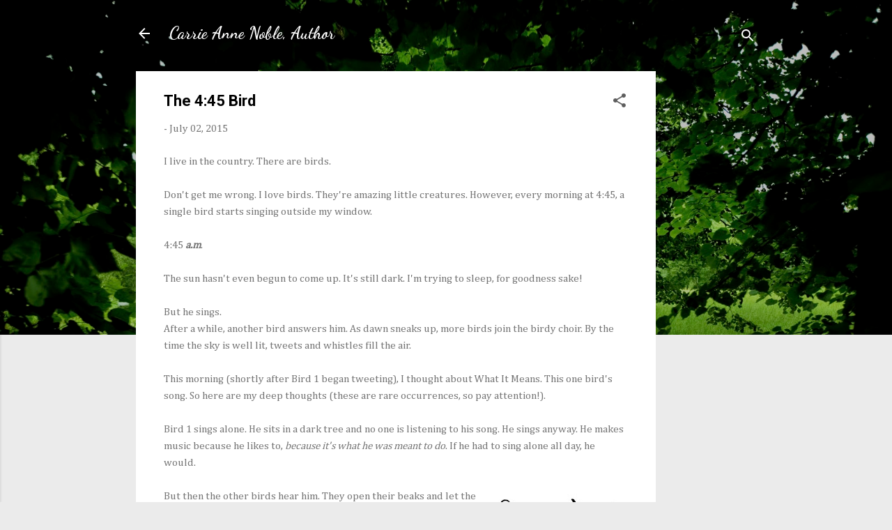

--- FILE ---
content_type: text/html; charset=UTF-8
request_url: http://www.carrienoble.com/2015/07/the-445-bird.html
body_size: 28069
content:
<!DOCTYPE html>
<html dir='ltr' lang='en'>
<head>
<meta content='width=device-width, initial-scale=1' name='viewport'/>
<title>The 4:45 Bird</title>
<meta content='text/html; charset=UTF-8' http-equiv='Content-Type'/>
<!-- Chrome, Firefox OS and Opera -->
<meta content='#ebebeb' name='theme-color'/>
<!-- Windows Phone -->
<meta content='#ebebeb' name='msapplication-navbutton-color'/>
<meta content='blogger' name='generator'/>
<link href='http://www.carrienoble.com/favicon.ico' rel='icon' type='image/x-icon'/>
<link href='http://www.carrienoble.com/2015/07/the-445-bird.html' rel='canonical'/>
<link rel="alternate" type="application/atom+xml" title="Carrie Anne Noble, Author - Atom" href="http://www.carrienoble.com/feeds/posts/default" />
<link rel="alternate" type="application/rss+xml" title="Carrie Anne Noble, Author - RSS" href="http://www.carrienoble.com/feeds/posts/default?alt=rss" />
<link rel="service.post" type="application/atom+xml" title="Carrie Anne Noble, Author - Atom" href="https://www.blogger.com/feeds/2482483220201872827/posts/default" />

<link rel="alternate" type="application/atom+xml" title="Carrie Anne Noble, Author - Atom" href="http://www.carrienoble.com/feeds/5913998606278511631/comments/default" />
<!--Can't find substitution for tag [blog.ieCssRetrofitLinks]-->
<link href='https://blogger.googleusercontent.com/img/b/R29vZ2xl/AVvXsEik_UNIt0_7otqY4kwjroMcIsTxWRyl2qBBa60L1FTyQQPXMogOdKxuLW_qDxxtr7BVNifuEw-6v7btdFBi52Yf3c2q2X5gJPEfZxiI7i1XYojJ1gWTIPaBX5-7pQv00F4ZAysLBSc7mNs/s200/bird_orns_vintage_Image_GraphicsFairy002c.jpg' rel='image_src'/>
<meta content='http://www.carrienoble.com/2015/07/the-445-bird.html' property='og:url'/>
<meta content='The 4:45 Bird' property='og:title'/>
<meta content=' I live in the country. There are birds.       Don&#39;t get me wrong. I love birds. They&#39;re amazing little creatures. However, every morning at...' property='og:description'/>
<meta content='https://blogger.googleusercontent.com/img/b/R29vZ2xl/AVvXsEik_UNIt0_7otqY4kwjroMcIsTxWRyl2qBBa60L1FTyQQPXMogOdKxuLW_qDxxtr7BVNifuEw-6v7btdFBi52Yf3c2q2X5gJPEfZxiI7i1XYojJ1gWTIPaBX5-7pQv00F4ZAysLBSc7mNs/w1200-h630-p-k-no-nu/bird_orns_vintage_Image_GraphicsFairy002c.jpg' property='og:image'/>
<style type='text/css'>@font-face{font-family:'Cambria';font-style:normal;font-weight:400;font-display:swap;src:url(//fonts.gstatic.com/l/font?kit=GFDqWAB9jnWLT-HIK7ILrphaOAw&skey=d4699178559bc4b0&v=v18)format('woff2');unicode-range:U+0000-00FF,U+0131,U+0152-0153,U+02BB-02BC,U+02C6,U+02DA,U+02DC,U+0304,U+0308,U+0329,U+2000-206F,U+20AC,U+2122,U+2191,U+2193,U+2212,U+2215,U+FEFF,U+FFFD;}@font-face{font-family:'Dancing Script';font-style:normal;font-weight:700;font-display:swap;src:url(//fonts.gstatic.com/s/dancingscript/v29/If2cXTr6YS-zF4S-kcSWSVi_sxjsohD9F50Ruu7B1i03Rep8hNX6plRPjLo.woff2)format('woff2');unicode-range:U+0102-0103,U+0110-0111,U+0128-0129,U+0168-0169,U+01A0-01A1,U+01AF-01B0,U+0300-0301,U+0303-0304,U+0308-0309,U+0323,U+0329,U+1EA0-1EF9,U+20AB;}@font-face{font-family:'Dancing Script';font-style:normal;font-weight:700;font-display:swap;src:url(//fonts.gstatic.com/s/dancingscript/v29/If2cXTr6YS-zF4S-kcSWSVi_sxjsohD9F50Ruu7B1i03ROp8hNX6plRPjLo.woff2)format('woff2');unicode-range:U+0100-02BA,U+02BD-02C5,U+02C7-02CC,U+02CE-02D7,U+02DD-02FF,U+0304,U+0308,U+0329,U+1D00-1DBF,U+1E00-1E9F,U+1EF2-1EFF,U+2020,U+20A0-20AB,U+20AD-20C0,U+2113,U+2C60-2C7F,U+A720-A7FF;}@font-face{font-family:'Dancing Script';font-style:normal;font-weight:700;font-display:swap;src:url(//fonts.gstatic.com/s/dancingscript/v29/If2cXTr6YS-zF4S-kcSWSVi_sxjsohD9F50Ruu7B1i03Sup8hNX6plRP.woff2)format('woff2');unicode-range:U+0000-00FF,U+0131,U+0152-0153,U+02BB-02BC,U+02C6,U+02DA,U+02DC,U+0304,U+0308,U+0329,U+2000-206F,U+20AC,U+2122,U+2191,U+2193,U+2212,U+2215,U+FEFF,U+FFFD;}@font-face{font-family:'Roboto';font-style:italic;font-weight:300;font-stretch:100%;font-display:swap;src:url(//fonts.gstatic.com/s/roboto/v50/KFOKCnqEu92Fr1Mu53ZEC9_Vu3r1gIhOszmOClHrs6ljXfMMLt_QuAX-k3Yi128m0kN2.woff2)format('woff2');unicode-range:U+0460-052F,U+1C80-1C8A,U+20B4,U+2DE0-2DFF,U+A640-A69F,U+FE2E-FE2F;}@font-face{font-family:'Roboto';font-style:italic;font-weight:300;font-stretch:100%;font-display:swap;src:url(//fonts.gstatic.com/s/roboto/v50/KFOKCnqEu92Fr1Mu53ZEC9_Vu3r1gIhOszmOClHrs6ljXfMMLt_QuAz-k3Yi128m0kN2.woff2)format('woff2');unicode-range:U+0301,U+0400-045F,U+0490-0491,U+04B0-04B1,U+2116;}@font-face{font-family:'Roboto';font-style:italic;font-weight:300;font-stretch:100%;font-display:swap;src:url(//fonts.gstatic.com/s/roboto/v50/KFOKCnqEu92Fr1Mu53ZEC9_Vu3r1gIhOszmOClHrs6ljXfMMLt_QuAT-k3Yi128m0kN2.woff2)format('woff2');unicode-range:U+1F00-1FFF;}@font-face{font-family:'Roboto';font-style:italic;font-weight:300;font-stretch:100%;font-display:swap;src:url(//fonts.gstatic.com/s/roboto/v50/KFOKCnqEu92Fr1Mu53ZEC9_Vu3r1gIhOszmOClHrs6ljXfMMLt_QuAv-k3Yi128m0kN2.woff2)format('woff2');unicode-range:U+0370-0377,U+037A-037F,U+0384-038A,U+038C,U+038E-03A1,U+03A3-03FF;}@font-face{font-family:'Roboto';font-style:italic;font-weight:300;font-stretch:100%;font-display:swap;src:url(//fonts.gstatic.com/s/roboto/v50/KFOKCnqEu92Fr1Mu53ZEC9_Vu3r1gIhOszmOClHrs6ljXfMMLt_QuHT-k3Yi128m0kN2.woff2)format('woff2');unicode-range:U+0302-0303,U+0305,U+0307-0308,U+0310,U+0312,U+0315,U+031A,U+0326-0327,U+032C,U+032F-0330,U+0332-0333,U+0338,U+033A,U+0346,U+034D,U+0391-03A1,U+03A3-03A9,U+03B1-03C9,U+03D1,U+03D5-03D6,U+03F0-03F1,U+03F4-03F5,U+2016-2017,U+2034-2038,U+203C,U+2040,U+2043,U+2047,U+2050,U+2057,U+205F,U+2070-2071,U+2074-208E,U+2090-209C,U+20D0-20DC,U+20E1,U+20E5-20EF,U+2100-2112,U+2114-2115,U+2117-2121,U+2123-214F,U+2190,U+2192,U+2194-21AE,U+21B0-21E5,U+21F1-21F2,U+21F4-2211,U+2213-2214,U+2216-22FF,U+2308-230B,U+2310,U+2319,U+231C-2321,U+2336-237A,U+237C,U+2395,U+239B-23B7,U+23D0,U+23DC-23E1,U+2474-2475,U+25AF,U+25B3,U+25B7,U+25BD,U+25C1,U+25CA,U+25CC,U+25FB,U+266D-266F,U+27C0-27FF,U+2900-2AFF,U+2B0E-2B11,U+2B30-2B4C,U+2BFE,U+3030,U+FF5B,U+FF5D,U+1D400-1D7FF,U+1EE00-1EEFF;}@font-face{font-family:'Roboto';font-style:italic;font-weight:300;font-stretch:100%;font-display:swap;src:url(//fonts.gstatic.com/s/roboto/v50/KFOKCnqEu92Fr1Mu53ZEC9_Vu3r1gIhOszmOClHrs6ljXfMMLt_QuGb-k3Yi128m0kN2.woff2)format('woff2');unicode-range:U+0001-000C,U+000E-001F,U+007F-009F,U+20DD-20E0,U+20E2-20E4,U+2150-218F,U+2190,U+2192,U+2194-2199,U+21AF,U+21E6-21F0,U+21F3,U+2218-2219,U+2299,U+22C4-22C6,U+2300-243F,U+2440-244A,U+2460-24FF,U+25A0-27BF,U+2800-28FF,U+2921-2922,U+2981,U+29BF,U+29EB,U+2B00-2BFF,U+4DC0-4DFF,U+FFF9-FFFB,U+10140-1018E,U+10190-1019C,U+101A0,U+101D0-101FD,U+102E0-102FB,U+10E60-10E7E,U+1D2C0-1D2D3,U+1D2E0-1D37F,U+1F000-1F0FF,U+1F100-1F1AD,U+1F1E6-1F1FF,U+1F30D-1F30F,U+1F315,U+1F31C,U+1F31E,U+1F320-1F32C,U+1F336,U+1F378,U+1F37D,U+1F382,U+1F393-1F39F,U+1F3A7-1F3A8,U+1F3AC-1F3AF,U+1F3C2,U+1F3C4-1F3C6,U+1F3CA-1F3CE,U+1F3D4-1F3E0,U+1F3ED,U+1F3F1-1F3F3,U+1F3F5-1F3F7,U+1F408,U+1F415,U+1F41F,U+1F426,U+1F43F,U+1F441-1F442,U+1F444,U+1F446-1F449,U+1F44C-1F44E,U+1F453,U+1F46A,U+1F47D,U+1F4A3,U+1F4B0,U+1F4B3,U+1F4B9,U+1F4BB,U+1F4BF,U+1F4C8-1F4CB,U+1F4D6,U+1F4DA,U+1F4DF,U+1F4E3-1F4E6,U+1F4EA-1F4ED,U+1F4F7,U+1F4F9-1F4FB,U+1F4FD-1F4FE,U+1F503,U+1F507-1F50B,U+1F50D,U+1F512-1F513,U+1F53E-1F54A,U+1F54F-1F5FA,U+1F610,U+1F650-1F67F,U+1F687,U+1F68D,U+1F691,U+1F694,U+1F698,U+1F6AD,U+1F6B2,U+1F6B9-1F6BA,U+1F6BC,U+1F6C6-1F6CF,U+1F6D3-1F6D7,U+1F6E0-1F6EA,U+1F6F0-1F6F3,U+1F6F7-1F6FC,U+1F700-1F7FF,U+1F800-1F80B,U+1F810-1F847,U+1F850-1F859,U+1F860-1F887,U+1F890-1F8AD,U+1F8B0-1F8BB,U+1F8C0-1F8C1,U+1F900-1F90B,U+1F93B,U+1F946,U+1F984,U+1F996,U+1F9E9,U+1FA00-1FA6F,U+1FA70-1FA7C,U+1FA80-1FA89,U+1FA8F-1FAC6,U+1FACE-1FADC,U+1FADF-1FAE9,U+1FAF0-1FAF8,U+1FB00-1FBFF;}@font-face{font-family:'Roboto';font-style:italic;font-weight:300;font-stretch:100%;font-display:swap;src:url(//fonts.gstatic.com/s/roboto/v50/KFOKCnqEu92Fr1Mu53ZEC9_Vu3r1gIhOszmOClHrs6ljXfMMLt_QuAf-k3Yi128m0kN2.woff2)format('woff2');unicode-range:U+0102-0103,U+0110-0111,U+0128-0129,U+0168-0169,U+01A0-01A1,U+01AF-01B0,U+0300-0301,U+0303-0304,U+0308-0309,U+0323,U+0329,U+1EA0-1EF9,U+20AB;}@font-face{font-family:'Roboto';font-style:italic;font-weight:300;font-stretch:100%;font-display:swap;src:url(//fonts.gstatic.com/s/roboto/v50/KFOKCnqEu92Fr1Mu53ZEC9_Vu3r1gIhOszmOClHrs6ljXfMMLt_QuAb-k3Yi128m0kN2.woff2)format('woff2');unicode-range:U+0100-02BA,U+02BD-02C5,U+02C7-02CC,U+02CE-02D7,U+02DD-02FF,U+0304,U+0308,U+0329,U+1D00-1DBF,U+1E00-1E9F,U+1EF2-1EFF,U+2020,U+20A0-20AB,U+20AD-20C0,U+2113,U+2C60-2C7F,U+A720-A7FF;}@font-face{font-family:'Roboto';font-style:italic;font-weight:300;font-stretch:100%;font-display:swap;src:url(//fonts.gstatic.com/s/roboto/v50/KFOKCnqEu92Fr1Mu53ZEC9_Vu3r1gIhOszmOClHrs6ljXfMMLt_QuAj-k3Yi128m0g.woff2)format('woff2');unicode-range:U+0000-00FF,U+0131,U+0152-0153,U+02BB-02BC,U+02C6,U+02DA,U+02DC,U+0304,U+0308,U+0329,U+2000-206F,U+20AC,U+2122,U+2191,U+2193,U+2212,U+2215,U+FEFF,U+FFFD;}@font-face{font-family:'Roboto';font-style:normal;font-weight:400;font-stretch:100%;font-display:swap;src:url(//fonts.gstatic.com/s/roboto/v50/KFO7CnqEu92Fr1ME7kSn66aGLdTylUAMa3GUBHMdazTgWw.woff2)format('woff2');unicode-range:U+0460-052F,U+1C80-1C8A,U+20B4,U+2DE0-2DFF,U+A640-A69F,U+FE2E-FE2F;}@font-face{font-family:'Roboto';font-style:normal;font-weight:400;font-stretch:100%;font-display:swap;src:url(//fonts.gstatic.com/s/roboto/v50/KFO7CnqEu92Fr1ME7kSn66aGLdTylUAMa3iUBHMdazTgWw.woff2)format('woff2');unicode-range:U+0301,U+0400-045F,U+0490-0491,U+04B0-04B1,U+2116;}@font-face{font-family:'Roboto';font-style:normal;font-weight:400;font-stretch:100%;font-display:swap;src:url(//fonts.gstatic.com/s/roboto/v50/KFO7CnqEu92Fr1ME7kSn66aGLdTylUAMa3CUBHMdazTgWw.woff2)format('woff2');unicode-range:U+1F00-1FFF;}@font-face{font-family:'Roboto';font-style:normal;font-weight:400;font-stretch:100%;font-display:swap;src:url(//fonts.gstatic.com/s/roboto/v50/KFO7CnqEu92Fr1ME7kSn66aGLdTylUAMa3-UBHMdazTgWw.woff2)format('woff2');unicode-range:U+0370-0377,U+037A-037F,U+0384-038A,U+038C,U+038E-03A1,U+03A3-03FF;}@font-face{font-family:'Roboto';font-style:normal;font-weight:400;font-stretch:100%;font-display:swap;src:url(//fonts.gstatic.com/s/roboto/v50/KFO7CnqEu92Fr1ME7kSn66aGLdTylUAMawCUBHMdazTgWw.woff2)format('woff2');unicode-range:U+0302-0303,U+0305,U+0307-0308,U+0310,U+0312,U+0315,U+031A,U+0326-0327,U+032C,U+032F-0330,U+0332-0333,U+0338,U+033A,U+0346,U+034D,U+0391-03A1,U+03A3-03A9,U+03B1-03C9,U+03D1,U+03D5-03D6,U+03F0-03F1,U+03F4-03F5,U+2016-2017,U+2034-2038,U+203C,U+2040,U+2043,U+2047,U+2050,U+2057,U+205F,U+2070-2071,U+2074-208E,U+2090-209C,U+20D0-20DC,U+20E1,U+20E5-20EF,U+2100-2112,U+2114-2115,U+2117-2121,U+2123-214F,U+2190,U+2192,U+2194-21AE,U+21B0-21E5,U+21F1-21F2,U+21F4-2211,U+2213-2214,U+2216-22FF,U+2308-230B,U+2310,U+2319,U+231C-2321,U+2336-237A,U+237C,U+2395,U+239B-23B7,U+23D0,U+23DC-23E1,U+2474-2475,U+25AF,U+25B3,U+25B7,U+25BD,U+25C1,U+25CA,U+25CC,U+25FB,U+266D-266F,U+27C0-27FF,U+2900-2AFF,U+2B0E-2B11,U+2B30-2B4C,U+2BFE,U+3030,U+FF5B,U+FF5D,U+1D400-1D7FF,U+1EE00-1EEFF;}@font-face{font-family:'Roboto';font-style:normal;font-weight:400;font-stretch:100%;font-display:swap;src:url(//fonts.gstatic.com/s/roboto/v50/KFO7CnqEu92Fr1ME7kSn66aGLdTylUAMaxKUBHMdazTgWw.woff2)format('woff2');unicode-range:U+0001-000C,U+000E-001F,U+007F-009F,U+20DD-20E0,U+20E2-20E4,U+2150-218F,U+2190,U+2192,U+2194-2199,U+21AF,U+21E6-21F0,U+21F3,U+2218-2219,U+2299,U+22C4-22C6,U+2300-243F,U+2440-244A,U+2460-24FF,U+25A0-27BF,U+2800-28FF,U+2921-2922,U+2981,U+29BF,U+29EB,U+2B00-2BFF,U+4DC0-4DFF,U+FFF9-FFFB,U+10140-1018E,U+10190-1019C,U+101A0,U+101D0-101FD,U+102E0-102FB,U+10E60-10E7E,U+1D2C0-1D2D3,U+1D2E0-1D37F,U+1F000-1F0FF,U+1F100-1F1AD,U+1F1E6-1F1FF,U+1F30D-1F30F,U+1F315,U+1F31C,U+1F31E,U+1F320-1F32C,U+1F336,U+1F378,U+1F37D,U+1F382,U+1F393-1F39F,U+1F3A7-1F3A8,U+1F3AC-1F3AF,U+1F3C2,U+1F3C4-1F3C6,U+1F3CA-1F3CE,U+1F3D4-1F3E0,U+1F3ED,U+1F3F1-1F3F3,U+1F3F5-1F3F7,U+1F408,U+1F415,U+1F41F,U+1F426,U+1F43F,U+1F441-1F442,U+1F444,U+1F446-1F449,U+1F44C-1F44E,U+1F453,U+1F46A,U+1F47D,U+1F4A3,U+1F4B0,U+1F4B3,U+1F4B9,U+1F4BB,U+1F4BF,U+1F4C8-1F4CB,U+1F4D6,U+1F4DA,U+1F4DF,U+1F4E3-1F4E6,U+1F4EA-1F4ED,U+1F4F7,U+1F4F9-1F4FB,U+1F4FD-1F4FE,U+1F503,U+1F507-1F50B,U+1F50D,U+1F512-1F513,U+1F53E-1F54A,U+1F54F-1F5FA,U+1F610,U+1F650-1F67F,U+1F687,U+1F68D,U+1F691,U+1F694,U+1F698,U+1F6AD,U+1F6B2,U+1F6B9-1F6BA,U+1F6BC,U+1F6C6-1F6CF,U+1F6D3-1F6D7,U+1F6E0-1F6EA,U+1F6F0-1F6F3,U+1F6F7-1F6FC,U+1F700-1F7FF,U+1F800-1F80B,U+1F810-1F847,U+1F850-1F859,U+1F860-1F887,U+1F890-1F8AD,U+1F8B0-1F8BB,U+1F8C0-1F8C1,U+1F900-1F90B,U+1F93B,U+1F946,U+1F984,U+1F996,U+1F9E9,U+1FA00-1FA6F,U+1FA70-1FA7C,U+1FA80-1FA89,U+1FA8F-1FAC6,U+1FACE-1FADC,U+1FADF-1FAE9,U+1FAF0-1FAF8,U+1FB00-1FBFF;}@font-face{font-family:'Roboto';font-style:normal;font-weight:400;font-stretch:100%;font-display:swap;src:url(//fonts.gstatic.com/s/roboto/v50/KFO7CnqEu92Fr1ME7kSn66aGLdTylUAMa3OUBHMdazTgWw.woff2)format('woff2');unicode-range:U+0102-0103,U+0110-0111,U+0128-0129,U+0168-0169,U+01A0-01A1,U+01AF-01B0,U+0300-0301,U+0303-0304,U+0308-0309,U+0323,U+0329,U+1EA0-1EF9,U+20AB;}@font-face{font-family:'Roboto';font-style:normal;font-weight:400;font-stretch:100%;font-display:swap;src:url(//fonts.gstatic.com/s/roboto/v50/KFO7CnqEu92Fr1ME7kSn66aGLdTylUAMa3KUBHMdazTgWw.woff2)format('woff2');unicode-range:U+0100-02BA,U+02BD-02C5,U+02C7-02CC,U+02CE-02D7,U+02DD-02FF,U+0304,U+0308,U+0329,U+1D00-1DBF,U+1E00-1E9F,U+1EF2-1EFF,U+2020,U+20A0-20AB,U+20AD-20C0,U+2113,U+2C60-2C7F,U+A720-A7FF;}@font-face{font-family:'Roboto';font-style:normal;font-weight:400;font-stretch:100%;font-display:swap;src:url(//fonts.gstatic.com/s/roboto/v50/KFO7CnqEu92Fr1ME7kSn66aGLdTylUAMa3yUBHMdazQ.woff2)format('woff2');unicode-range:U+0000-00FF,U+0131,U+0152-0153,U+02BB-02BC,U+02C6,U+02DA,U+02DC,U+0304,U+0308,U+0329,U+2000-206F,U+20AC,U+2122,U+2191,U+2193,U+2212,U+2215,U+FEFF,U+FFFD;}@font-face{font-family:'Roboto';font-style:normal;font-weight:700;font-stretch:100%;font-display:swap;src:url(//fonts.gstatic.com/s/roboto/v50/KFO7CnqEu92Fr1ME7kSn66aGLdTylUAMa3GUBHMdazTgWw.woff2)format('woff2');unicode-range:U+0460-052F,U+1C80-1C8A,U+20B4,U+2DE0-2DFF,U+A640-A69F,U+FE2E-FE2F;}@font-face{font-family:'Roboto';font-style:normal;font-weight:700;font-stretch:100%;font-display:swap;src:url(//fonts.gstatic.com/s/roboto/v50/KFO7CnqEu92Fr1ME7kSn66aGLdTylUAMa3iUBHMdazTgWw.woff2)format('woff2');unicode-range:U+0301,U+0400-045F,U+0490-0491,U+04B0-04B1,U+2116;}@font-face{font-family:'Roboto';font-style:normal;font-weight:700;font-stretch:100%;font-display:swap;src:url(//fonts.gstatic.com/s/roboto/v50/KFO7CnqEu92Fr1ME7kSn66aGLdTylUAMa3CUBHMdazTgWw.woff2)format('woff2');unicode-range:U+1F00-1FFF;}@font-face{font-family:'Roboto';font-style:normal;font-weight:700;font-stretch:100%;font-display:swap;src:url(//fonts.gstatic.com/s/roboto/v50/KFO7CnqEu92Fr1ME7kSn66aGLdTylUAMa3-UBHMdazTgWw.woff2)format('woff2');unicode-range:U+0370-0377,U+037A-037F,U+0384-038A,U+038C,U+038E-03A1,U+03A3-03FF;}@font-face{font-family:'Roboto';font-style:normal;font-weight:700;font-stretch:100%;font-display:swap;src:url(//fonts.gstatic.com/s/roboto/v50/KFO7CnqEu92Fr1ME7kSn66aGLdTylUAMawCUBHMdazTgWw.woff2)format('woff2');unicode-range:U+0302-0303,U+0305,U+0307-0308,U+0310,U+0312,U+0315,U+031A,U+0326-0327,U+032C,U+032F-0330,U+0332-0333,U+0338,U+033A,U+0346,U+034D,U+0391-03A1,U+03A3-03A9,U+03B1-03C9,U+03D1,U+03D5-03D6,U+03F0-03F1,U+03F4-03F5,U+2016-2017,U+2034-2038,U+203C,U+2040,U+2043,U+2047,U+2050,U+2057,U+205F,U+2070-2071,U+2074-208E,U+2090-209C,U+20D0-20DC,U+20E1,U+20E5-20EF,U+2100-2112,U+2114-2115,U+2117-2121,U+2123-214F,U+2190,U+2192,U+2194-21AE,U+21B0-21E5,U+21F1-21F2,U+21F4-2211,U+2213-2214,U+2216-22FF,U+2308-230B,U+2310,U+2319,U+231C-2321,U+2336-237A,U+237C,U+2395,U+239B-23B7,U+23D0,U+23DC-23E1,U+2474-2475,U+25AF,U+25B3,U+25B7,U+25BD,U+25C1,U+25CA,U+25CC,U+25FB,U+266D-266F,U+27C0-27FF,U+2900-2AFF,U+2B0E-2B11,U+2B30-2B4C,U+2BFE,U+3030,U+FF5B,U+FF5D,U+1D400-1D7FF,U+1EE00-1EEFF;}@font-face{font-family:'Roboto';font-style:normal;font-weight:700;font-stretch:100%;font-display:swap;src:url(//fonts.gstatic.com/s/roboto/v50/KFO7CnqEu92Fr1ME7kSn66aGLdTylUAMaxKUBHMdazTgWw.woff2)format('woff2');unicode-range:U+0001-000C,U+000E-001F,U+007F-009F,U+20DD-20E0,U+20E2-20E4,U+2150-218F,U+2190,U+2192,U+2194-2199,U+21AF,U+21E6-21F0,U+21F3,U+2218-2219,U+2299,U+22C4-22C6,U+2300-243F,U+2440-244A,U+2460-24FF,U+25A0-27BF,U+2800-28FF,U+2921-2922,U+2981,U+29BF,U+29EB,U+2B00-2BFF,U+4DC0-4DFF,U+FFF9-FFFB,U+10140-1018E,U+10190-1019C,U+101A0,U+101D0-101FD,U+102E0-102FB,U+10E60-10E7E,U+1D2C0-1D2D3,U+1D2E0-1D37F,U+1F000-1F0FF,U+1F100-1F1AD,U+1F1E6-1F1FF,U+1F30D-1F30F,U+1F315,U+1F31C,U+1F31E,U+1F320-1F32C,U+1F336,U+1F378,U+1F37D,U+1F382,U+1F393-1F39F,U+1F3A7-1F3A8,U+1F3AC-1F3AF,U+1F3C2,U+1F3C4-1F3C6,U+1F3CA-1F3CE,U+1F3D4-1F3E0,U+1F3ED,U+1F3F1-1F3F3,U+1F3F5-1F3F7,U+1F408,U+1F415,U+1F41F,U+1F426,U+1F43F,U+1F441-1F442,U+1F444,U+1F446-1F449,U+1F44C-1F44E,U+1F453,U+1F46A,U+1F47D,U+1F4A3,U+1F4B0,U+1F4B3,U+1F4B9,U+1F4BB,U+1F4BF,U+1F4C8-1F4CB,U+1F4D6,U+1F4DA,U+1F4DF,U+1F4E3-1F4E6,U+1F4EA-1F4ED,U+1F4F7,U+1F4F9-1F4FB,U+1F4FD-1F4FE,U+1F503,U+1F507-1F50B,U+1F50D,U+1F512-1F513,U+1F53E-1F54A,U+1F54F-1F5FA,U+1F610,U+1F650-1F67F,U+1F687,U+1F68D,U+1F691,U+1F694,U+1F698,U+1F6AD,U+1F6B2,U+1F6B9-1F6BA,U+1F6BC,U+1F6C6-1F6CF,U+1F6D3-1F6D7,U+1F6E0-1F6EA,U+1F6F0-1F6F3,U+1F6F7-1F6FC,U+1F700-1F7FF,U+1F800-1F80B,U+1F810-1F847,U+1F850-1F859,U+1F860-1F887,U+1F890-1F8AD,U+1F8B0-1F8BB,U+1F8C0-1F8C1,U+1F900-1F90B,U+1F93B,U+1F946,U+1F984,U+1F996,U+1F9E9,U+1FA00-1FA6F,U+1FA70-1FA7C,U+1FA80-1FA89,U+1FA8F-1FAC6,U+1FACE-1FADC,U+1FADF-1FAE9,U+1FAF0-1FAF8,U+1FB00-1FBFF;}@font-face{font-family:'Roboto';font-style:normal;font-weight:700;font-stretch:100%;font-display:swap;src:url(//fonts.gstatic.com/s/roboto/v50/KFO7CnqEu92Fr1ME7kSn66aGLdTylUAMa3OUBHMdazTgWw.woff2)format('woff2');unicode-range:U+0102-0103,U+0110-0111,U+0128-0129,U+0168-0169,U+01A0-01A1,U+01AF-01B0,U+0300-0301,U+0303-0304,U+0308-0309,U+0323,U+0329,U+1EA0-1EF9,U+20AB;}@font-face{font-family:'Roboto';font-style:normal;font-weight:700;font-stretch:100%;font-display:swap;src:url(//fonts.gstatic.com/s/roboto/v50/KFO7CnqEu92Fr1ME7kSn66aGLdTylUAMa3KUBHMdazTgWw.woff2)format('woff2');unicode-range:U+0100-02BA,U+02BD-02C5,U+02C7-02CC,U+02CE-02D7,U+02DD-02FF,U+0304,U+0308,U+0329,U+1D00-1DBF,U+1E00-1E9F,U+1EF2-1EFF,U+2020,U+20A0-20AB,U+20AD-20C0,U+2113,U+2C60-2C7F,U+A720-A7FF;}@font-face{font-family:'Roboto';font-style:normal;font-weight:700;font-stretch:100%;font-display:swap;src:url(//fonts.gstatic.com/s/roboto/v50/KFO7CnqEu92Fr1ME7kSn66aGLdTylUAMa3yUBHMdazQ.woff2)format('woff2');unicode-range:U+0000-00FF,U+0131,U+0152-0153,U+02BB-02BC,U+02C6,U+02DA,U+02DC,U+0304,U+0308,U+0329,U+2000-206F,U+20AC,U+2122,U+2191,U+2193,U+2212,U+2215,U+FEFF,U+FFFD;}</style>
<style id='page-skin-1' type='text/css'><!--
/*! normalize.css v3.0.1 | MIT License | git.io/normalize */html{font-family:sans-serif;-ms-text-size-adjust:100%;-webkit-text-size-adjust:100%}body{margin:0}article,aside,details,figcaption,figure,footer,header,hgroup,main,nav,section,summary{display:block}audio,canvas,progress,video{display:inline-block;vertical-align:baseline}audio:not([controls]){display:none;height:0}[hidden],template{display:none}a{background:transparent}a:active,a:hover{outline:0}abbr[title]{border-bottom:1px dotted}b,strong{font-weight:bold}dfn{font-style:italic}h1{font-size:2em;margin:.67em 0}mark{background:#ff0;color:#000}small{font-size:80%}sub,sup{font-size:75%;line-height:0;position:relative;vertical-align:baseline}sup{top:-0.5em}sub{bottom:-0.25em}img{border:0}svg:not(:root){overflow:hidden}figure{margin:1em 40px}hr{-moz-box-sizing:content-box;box-sizing:content-box;height:0}pre{overflow:auto}code,kbd,pre,samp{font-family:monospace,monospace;font-size:1em}button,input,optgroup,select,textarea{color:inherit;font:inherit;margin:0}button{overflow:visible}button,select{text-transform:none}button,html input[type="button"],input[type="reset"],input[type="submit"]{-webkit-appearance:button;cursor:pointer}button[disabled],html input[disabled]{cursor:default}button::-moz-focus-inner,input::-moz-focus-inner{border:0;padding:0}input{line-height:normal}input[type="checkbox"],input[type="radio"]{box-sizing:border-box;padding:0}input[type="number"]::-webkit-inner-spin-button,input[type="number"]::-webkit-outer-spin-button{height:auto}input[type="search"]{-webkit-appearance:textfield;-moz-box-sizing:content-box;-webkit-box-sizing:content-box;box-sizing:content-box}input[type="search"]::-webkit-search-cancel-button,input[type="search"]::-webkit-search-decoration{-webkit-appearance:none}fieldset{border:1px solid #c0c0c0;margin:0 2px;padding:.35em .625em .75em}legend{border:0;padding:0}textarea{overflow:auto}optgroup{font-weight:bold}table{border-collapse:collapse;border-spacing:0}td,th{padding:0}
/*!************************************************
* Blogger Template Style
* Name: Contempo
**************************************************/
body{
overflow-wrap:break-word;
word-break:break-word;
word-wrap:break-word
}
.hidden{
display:none
}
.invisible{
visibility:hidden
}
.container::after,.float-container::after{
clear:both;
content:"";
display:table
}
.clearboth{
clear:both
}
#comments .comment .comment-actions,.subscribe-popup .FollowByEmail .follow-by-email-submit,.widget.Profile .profile-link,.widget.Profile .profile-link.visit-profile{
background:0 0;
border:0;
box-shadow:none;
color:#0df27a;
cursor:pointer;
font-size:14px;
font-weight:700;
outline:0;
text-decoration:none;
text-transform:uppercase;
width:auto
}
.dim-overlay{
background-color:rgba(0,0,0,.54);
height:100vh;
left:0;
position:fixed;
top:0;
width:100%
}
#sharing-dim-overlay{
background-color:transparent
}
input::-ms-clear{
display:none
}
.blogger-logo,.svg-icon-24.blogger-logo{
fill:#ff9800;
opacity:1
}
.loading-spinner-large{
-webkit-animation:mspin-rotate 1.568s infinite linear;
animation:mspin-rotate 1.568s infinite linear;
height:48px;
overflow:hidden;
position:absolute;
width:48px;
z-index:200
}
.loading-spinner-large>div{
-webkit-animation:mspin-revrot 5332ms infinite steps(4);
animation:mspin-revrot 5332ms infinite steps(4)
}
.loading-spinner-large>div>div{
-webkit-animation:mspin-singlecolor-large-film 1333ms infinite steps(81);
animation:mspin-singlecolor-large-film 1333ms infinite steps(81);
background-size:100%;
height:48px;
width:3888px
}
.mspin-black-large>div>div,.mspin-grey_54-large>div>div{
background-image:url(https://www.blogblog.com/indie/mspin_black_large.svg)
}
.mspin-white-large>div>div{
background-image:url(https://www.blogblog.com/indie/mspin_white_large.svg)
}
.mspin-grey_54-large{
opacity:.54
}
@-webkit-keyframes mspin-singlecolor-large-film{
from{
-webkit-transform:translateX(0);
transform:translateX(0)
}
to{
-webkit-transform:translateX(-3888px);
transform:translateX(-3888px)
}
}
@keyframes mspin-singlecolor-large-film{
from{
-webkit-transform:translateX(0);
transform:translateX(0)
}
to{
-webkit-transform:translateX(-3888px);
transform:translateX(-3888px)
}
}
@-webkit-keyframes mspin-rotate{
from{
-webkit-transform:rotate(0);
transform:rotate(0)
}
to{
-webkit-transform:rotate(360deg);
transform:rotate(360deg)
}
}
@keyframes mspin-rotate{
from{
-webkit-transform:rotate(0);
transform:rotate(0)
}
to{
-webkit-transform:rotate(360deg);
transform:rotate(360deg)
}
}
@-webkit-keyframes mspin-revrot{
from{
-webkit-transform:rotate(0);
transform:rotate(0)
}
to{
-webkit-transform:rotate(-360deg);
transform:rotate(-360deg)
}
}
@keyframes mspin-revrot{
from{
-webkit-transform:rotate(0);
transform:rotate(0)
}
to{
-webkit-transform:rotate(-360deg);
transform:rotate(-360deg)
}
}
.skip-navigation{
background-color:#fff;
box-sizing:border-box;
color:#000;
display:block;
height:0;
left:0;
line-height:50px;
overflow:hidden;
padding-top:0;
position:fixed;
text-align:center;
top:0;
-webkit-transition:box-shadow .3s,height .3s,padding-top .3s;
transition:box-shadow .3s,height .3s,padding-top .3s;
width:100%;
z-index:900
}
.skip-navigation:focus{
box-shadow:0 4px 5px 0 rgba(0,0,0,.14),0 1px 10px 0 rgba(0,0,0,.12),0 2px 4px -1px rgba(0,0,0,.2);
height:50px
}
#main{
outline:0
}
.main-heading{
position:absolute;
clip:rect(1px,1px,1px,1px);
padding:0;
border:0;
height:1px;
width:1px;
overflow:hidden
}
.Attribution{
margin-top:1em;
text-align:center
}
.Attribution .blogger img,.Attribution .blogger svg{
vertical-align:bottom
}
.Attribution .blogger img{
margin-right:.5em
}
.Attribution div{
line-height:24px;
margin-top:.5em
}
.Attribution .copyright,.Attribution .image-attribution{
font-size:.7em;
margin-top:1.5em
}
.BLOG_mobile_video_class{
display:none
}
.bg-photo{
background-attachment:scroll!important
}
body .CSS_LIGHTBOX{
z-index:900
}
.extendable .show-less,.extendable .show-more{
border-color:#0df27a;
color:#0df27a;
margin-top:8px
}
.extendable .show-less.hidden,.extendable .show-more.hidden{
display:none
}
.inline-ad{
display:none;
max-width:100%;
overflow:hidden
}
.adsbygoogle{
display:block
}
#cookieChoiceInfo{
bottom:0;
top:auto
}
iframe.b-hbp-video{
border:0
}
.post-body img{
max-width:100%
}
.post-body iframe{
max-width:100%
}
.post-body a[imageanchor="1"]{
display:inline-block
}
.byline{
margin-right:1em
}
.byline:last-child{
margin-right:0
}
.link-copied-dialog{
max-width:520px;
outline:0
}
.link-copied-dialog .modal-dialog-buttons{
margin-top:8px
}
.link-copied-dialog .goog-buttonset-default{
background:0 0;
border:0
}
.link-copied-dialog .goog-buttonset-default:focus{
outline:0
}
.paging-control-container{
margin-bottom:16px
}
.paging-control-container .paging-control{
display:inline-block
}
.paging-control-container .comment-range-text::after,.paging-control-container .paging-control{
color:#0df27a
}
.paging-control-container .comment-range-text,.paging-control-container .paging-control{
margin-right:8px
}
.paging-control-container .comment-range-text::after,.paging-control-container .paging-control::after{
content:"\b7";
cursor:default;
padding-left:8px;
pointer-events:none
}
.paging-control-container .comment-range-text:last-child::after,.paging-control-container .paging-control:last-child::after{
content:none
}
.byline.reactions iframe{
height:20px
}
.b-notification{
color:#000;
background-color:#fff;
border-bottom:solid 1px #000;
box-sizing:border-box;
padding:16px 32px;
text-align:center
}
.b-notification.visible{
-webkit-transition:margin-top .3s cubic-bezier(.4,0,.2,1);
transition:margin-top .3s cubic-bezier(.4,0,.2,1)
}
.b-notification.invisible{
position:absolute
}
.b-notification-close{
position:absolute;
right:8px;
top:8px
}
.no-posts-message{
line-height:40px;
text-align:center
}
@media screen and (max-width:800px){
body.item-view .post-body a[imageanchor="1"][style*="float: left;"],body.item-view .post-body a[imageanchor="1"][style*="float: right;"]{
float:none!important;
clear:none!important
}
body.item-view .post-body a[imageanchor="1"] img{
display:block;
height:auto;
margin:0 auto
}
body.item-view .post-body>.separator:first-child>a[imageanchor="1"]:first-child{
margin-top:20px
}
.post-body a[imageanchor]{
display:block
}
body.item-view .post-body a[imageanchor="1"]{
margin-left:0!important;
margin-right:0!important
}
body.item-view .post-body a[imageanchor="1"]+a[imageanchor="1"]{
margin-top:16px
}
}
.item-control{
display:none
}
#comments{
border-top:1px dashed rgba(0,0,0,.54);
margin-top:20px;
padding:20px
}
#comments .comment-thread ol{
margin:0;
padding-left:0;
padding-left:0
}
#comments .comment .comment-replybox-single,#comments .comment-thread .comment-replies{
margin-left:60px
}
#comments .comment-thread .thread-count{
display:none
}
#comments .comment{
list-style-type:none;
padding:0 0 30px;
position:relative
}
#comments .comment .comment{
padding-bottom:8px
}
.comment .avatar-image-container{
position:absolute
}
.comment .avatar-image-container img{
border-radius:50%
}
.avatar-image-container svg,.comment .avatar-image-container .avatar-icon{
border-radius:50%;
border:solid 1px #5e5e5e;
box-sizing:border-box;
fill:#5e5e5e;
height:35px;
margin:0;
padding:7px;
width:35px
}
.comment .comment-block{
margin-top:10px;
margin-left:60px;
padding-bottom:0
}
#comments .comment-author-header-wrapper{
margin-left:40px
}
#comments .comment .thread-expanded .comment-block{
padding-bottom:20px
}
#comments .comment .comment-header .user,#comments .comment .comment-header .user a{
color:#000000;
font-style:normal;
font-weight:700
}
#comments .comment .comment-actions{
bottom:0;
margin-bottom:15px;
position:absolute
}
#comments .comment .comment-actions>*{
margin-right:8px
}
#comments .comment .comment-header .datetime{
bottom:0;
color:rgba(0,0,0,.54);
display:inline-block;
font-size:13px;
font-style:italic;
margin-left:8px
}
#comments .comment .comment-footer .comment-timestamp a,#comments .comment .comment-header .datetime a{
color:rgba(0,0,0,.54)
}
#comments .comment .comment-content,.comment .comment-body{
margin-top:12px;
word-break:break-word
}
.comment-body{
margin-bottom:12px
}
#comments.embed[data-num-comments="0"]{
border:0;
margin-top:0;
padding-top:0
}
#comments.embed[data-num-comments="0"] #comment-post-message,#comments.embed[data-num-comments="0"] div.comment-form>p,#comments.embed[data-num-comments="0"] p.comment-footer{
display:none
}
#comment-editor-src{
display:none
}
.comments .comments-content .loadmore.loaded{
max-height:0;
opacity:0;
overflow:hidden
}
.extendable .remaining-items{
height:0;
overflow:hidden;
-webkit-transition:height .3s cubic-bezier(.4,0,.2,1);
transition:height .3s cubic-bezier(.4,0,.2,1)
}
.extendable .remaining-items.expanded{
height:auto
}
.svg-icon-24,.svg-icon-24-button{
cursor:pointer;
height:24px;
width:24px;
min-width:24px
}
.touch-icon{
margin:-12px;
padding:12px
}
.touch-icon:active,.touch-icon:focus{
background-color:rgba(153,153,153,.4);
border-radius:50%
}
svg:not(:root).touch-icon{
overflow:visible
}
html[dir=rtl] .rtl-reversible-icon{
-webkit-transform:scaleX(-1);
-ms-transform:scaleX(-1);
transform:scaleX(-1)
}
.svg-icon-24-button,.touch-icon-button{
background:0 0;
border:0;
margin:0;
outline:0;
padding:0
}
.touch-icon-button .touch-icon:active,.touch-icon-button .touch-icon:focus{
background-color:transparent
}
.touch-icon-button:active .touch-icon,.touch-icon-button:focus .touch-icon{
background-color:rgba(153,153,153,.4);
border-radius:50%
}
.Profile .default-avatar-wrapper .avatar-icon{
border-radius:50%;
border:solid 1px #5e5e5e;
box-sizing:border-box;
fill:#5e5e5e;
margin:0
}
.Profile .individual .default-avatar-wrapper .avatar-icon{
padding:25px
}
.Profile .individual .avatar-icon,.Profile .individual .profile-img{
height:120px;
width:120px
}
.Profile .team .default-avatar-wrapper .avatar-icon{
padding:8px
}
.Profile .team .avatar-icon,.Profile .team .default-avatar-wrapper,.Profile .team .profile-img{
height:40px;
width:40px
}
.snippet-container{
margin:0;
position:relative;
overflow:hidden
}
.snippet-fade{
bottom:0;
box-sizing:border-box;
position:absolute;
width:96px
}
.snippet-fade{
right:0
}
.snippet-fade:after{
content:"\2026"
}
.snippet-fade:after{
float:right
}
.post-bottom{
-webkit-box-align:center;
-webkit-align-items:center;
-ms-flex-align:center;
align-items:center;
display:-webkit-box;
display:-webkit-flex;
display:-ms-flexbox;
display:flex;
-webkit-flex-wrap:wrap;
-ms-flex-wrap:wrap;
flex-wrap:wrap
}
.post-footer{
-webkit-box-flex:1;
-webkit-flex:1 1 auto;
-ms-flex:1 1 auto;
flex:1 1 auto;
-webkit-flex-wrap:wrap;
-ms-flex-wrap:wrap;
flex-wrap:wrap;
-webkit-box-ordinal-group:2;
-webkit-order:1;
-ms-flex-order:1;
order:1
}
.post-footer>*{
-webkit-box-flex:0;
-webkit-flex:0 1 auto;
-ms-flex:0 1 auto;
flex:0 1 auto
}
.post-footer .byline:last-child{
margin-right:1em
}
.jump-link{
-webkit-box-flex:0;
-webkit-flex:0 0 auto;
-ms-flex:0 0 auto;
flex:0 0 auto;
-webkit-box-ordinal-group:3;
-webkit-order:2;
-ms-flex-order:2;
order:2
}
.centered-top-container.sticky{
left:0;
position:fixed;
right:0;
top:0;
width:auto;
z-index:50;
-webkit-transition-property:opacity,-webkit-transform;
transition-property:opacity,-webkit-transform;
transition-property:transform,opacity;
transition-property:transform,opacity,-webkit-transform;
-webkit-transition-duration:.2s;
transition-duration:.2s;
-webkit-transition-timing-function:cubic-bezier(.4,0,.2,1);
transition-timing-function:cubic-bezier(.4,0,.2,1)
}
.centered-top-placeholder{
display:none
}
.collapsed-header .centered-top-placeholder{
display:block
}
.centered-top-container .Header .replaced h1,.centered-top-placeholder .Header .replaced h1{
display:none
}
.centered-top-container.sticky .Header .replaced h1{
display:block
}
.centered-top-container.sticky .Header .header-widget{
background:0 0
}
.centered-top-container.sticky .Header .header-image-wrapper{
display:none
}
.centered-top-container img,.centered-top-placeholder img{
max-width:100%
}
.collapsible{
-webkit-transition:height .3s cubic-bezier(.4,0,.2,1);
transition:height .3s cubic-bezier(.4,0,.2,1)
}
.collapsible,.collapsible>summary{
display:block;
overflow:hidden
}
.collapsible>:not(summary){
display:none
}
.collapsible[open]>:not(summary){
display:block
}
.collapsible:focus,.collapsible>summary:focus{
outline:0
}
.collapsible>summary{
cursor:pointer;
display:block;
padding:0
}
.collapsible:focus>summary,.collapsible>summary:focus{
background-color:transparent
}
.collapsible>summary::-webkit-details-marker{
display:none
}
.collapsible-title{
-webkit-box-align:center;
-webkit-align-items:center;
-ms-flex-align:center;
align-items:center;
display:-webkit-box;
display:-webkit-flex;
display:-ms-flexbox;
display:flex
}
.collapsible-title .title{
-webkit-box-flex:1;
-webkit-flex:1 1 auto;
-ms-flex:1 1 auto;
flex:1 1 auto;
-webkit-box-ordinal-group:1;
-webkit-order:0;
-ms-flex-order:0;
order:0;
overflow:hidden;
text-overflow:ellipsis;
white-space:nowrap
}
.collapsible-title .chevron-down,.collapsible[open] .collapsible-title .chevron-up{
display:block
}
.collapsible-title .chevron-up,.collapsible[open] .collapsible-title .chevron-down{
display:none
}
.flat-button{
cursor:pointer;
display:inline-block;
font-weight:700;
text-transform:uppercase;
border-radius:2px;
padding:8px;
margin:-8px
}
.flat-icon-button{
background:0 0;
border:0;
margin:0;
outline:0;
padding:0;
margin:-12px;
padding:12px;
cursor:pointer;
box-sizing:content-box;
display:inline-block;
line-height:0
}
.flat-icon-button,.flat-icon-button .splash-wrapper{
border-radius:50%
}
.flat-icon-button .splash.animate{
-webkit-animation-duration:.3s;
animation-duration:.3s
}
.overflowable-container{
max-height:46px;
overflow:hidden;
position:relative
}
.overflow-button{
cursor:pointer
}
#overflowable-dim-overlay{
background:0 0
}
.overflow-popup{
box-shadow:0 2px 2px 0 rgba(0,0,0,.14),0 3px 1px -2px rgba(0,0,0,.2),0 1px 5px 0 rgba(0,0,0,.12);
background-color:#ffffff;
left:0;
max-width:calc(100% - 32px);
position:absolute;
top:0;
visibility:hidden;
z-index:101
}
.overflow-popup ul{
list-style:none
}
.overflow-popup .tabs li,.overflow-popup li{
display:block;
height:auto
}
.overflow-popup .tabs li{
padding-left:0;
padding-right:0
}
.overflow-button.hidden,.overflow-popup .tabs li.hidden,.overflow-popup li.hidden{
display:none
}
.pill-button{
background:0 0;
border:1px solid;
border-radius:12px;
cursor:pointer;
display:inline-block;
padding:4px 16px;
text-transform:uppercase
}
.ripple{
position:relative
}
.ripple>*{
z-index:1
}
.splash-wrapper{
bottom:0;
left:0;
overflow:hidden;
pointer-events:none;
position:absolute;
right:0;
top:0;
z-index:0
}
.splash{
background:#ccc;
border-radius:100%;
display:block;
opacity:.6;
position:absolute;
-webkit-transform:scale(0);
-ms-transform:scale(0);
transform:scale(0)
}
.splash.animate{
-webkit-animation:ripple-effect .4s linear;
animation:ripple-effect .4s linear
}
@-webkit-keyframes ripple-effect{
100%{
opacity:0;
-webkit-transform:scale(2.5);
transform:scale(2.5)
}
}
@keyframes ripple-effect{
100%{
opacity:0;
-webkit-transform:scale(2.5);
transform:scale(2.5)
}
}
.search{
display:-webkit-box;
display:-webkit-flex;
display:-ms-flexbox;
display:flex;
line-height:24px;
width:24px
}
.search.focused{
width:100%
}
.search.focused .section{
width:100%
}
.search form{
z-index:101
}
.search h3{
display:none
}
.search form{
display:-webkit-box;
display:-webkit-flex;
display:-ms-flexbox;
display:flex;
-webkit-box-flex:1;
-webkit-flex:1 0 0;
-ms-flex:1 0 0px;
flex:1 0 0;
border-bottom:solid 1px transparent;
padding-bottom:8px
}
.search form>*{
display:none
}
.search.focused form>*{
display:block
}
.search .search-input label{
display:none
}
.centered-top-placeholder.cloned .search form{
z-index:30
}
.search.focused form{
border-color:#ffffff;
position:relative;
width:auto
}
.collapsed-header .centered-top-container .search.focused form{
border-bottom-color:transparent
}
.search-expand{
-webkit-box-flex:0;
-webkit-flex:0 0 auto;
-ms-flex:0 0 auto;
flex:0 0 auto
}
.search-expand-text{
display:none
}
.search-close{
display:inline;
vertical-align:middle
}
.search-input{
-webkit-box-flex:1;
-webkit-flex:1 0 1px;
-ms-flex:1 0 1px;
flex:1 0 1px
}
.search-input input{
background:0 0;
border:0;
box-sizing:border-box;
color:#ffffff;
display:inline-block;
outline:0;
width:calc(100% - 48px)
}
.search-input input.no-cursor{
color:transparent;
text-shadow:0 0 0 #ffffff
}
.collapsed-header .centered-top-container .search-action,.collapsed-header .centered-top-container .search-input input{
color:#000000
}
.collapsed-header .centered-top-container .search-input input.no-cursor{
color:transparent;
text-shadow:0 0 0 #000000
}
.collapsed-header .centered-top-container .search-input input.no-cursor:focus,.search-input input.no-cursor:focus{
outline:0
}
.search-focused>*{
visibility:hidden
}
.search-focused .search,.search-focused .search-icon{
visibility:visible
}
.search.focused .search-action{
display:block
}
.search.focused .search-action:disabled{
opacity:.3
}
.widget.Sharing .sharing-button{
display:none
}
.widget.Sharing .sharing-buttons li{
padding:0
}
.widget.Sharing .sharing-buttons li span{
display:none
}
.post-share-buttons{
position:relative
}
.centered-bottom .share-buttons .svg-icon-24,.share-buttons .svg-icon-24{
fill:#212121
}
.sharing-open.touch-icon-button:active .touch-icon,.sharing-open.touch-icon-button:focus .touch-icon{
background-color:transparent
}
.share-buttons{
background-color:#ffffff;
border-radius:2px;
box-shadow:0 2px 2px 0 rgba(0,0,0,.14),0 3px 1px -2px rgba(0,0,0,.2),0 1px 5px 0 rgba(0,0,0,.12);
color:#212121;
list-style:none;
margin:0;
padding:8px 0;
position:absolute;
top:-11px;
min-width:200px;
z-index:101
}
.share-buttons.hidden{
display:none
}
.sharing-button{
background:0 0;
border:0;
margin:0;
outline:0;
padding:0;
cursor:pointer
}
.share-buttons li{
margin:0;
height:48px
}
.share-buttons li:last-child{
margin-bottom:0
}
.share-buttons li .sharing-platform-button{
box-sizing:border-box;
cursor:pointer;
display:block;
height:100%;
margin-bottom:0;
padding:0 16px;
position:relative;
width:100%
}
.share-buttons li .sharing-platform-button:focus,.share-buttons li .sharing-platform-button:hover{
background-color:rgba(128,128,128,.1);
outline:0
}
.share-buttons li svg[class*=" sharing-"],.share-buttons li svg[class^=sharing-]{
position:absolute;
top:10px
}
.share-buttons li span.sharing-platform-button{
position:relative;
top:0
}
.share-buttons li .platform-sharing-text{
display:block;
font-size:16px;
line-height:48px;
white-space:nowrap
}
.share-buttons li .platform-sharing-text{
margin-left:56px
}
.sidebar-container{
background-color:#ffffff;
max-width:284px;
overflow-y:auto;
-webkit-transition-property:-webkit-transform;
transition-property:-webkit-transform;
transition-property:transform;
transition-property:transform,-webkit-transform;
-webkit-transition-duration:.3s;
transition-duration:.3s;
-webkit-transition-timing-function:cubic-bezier(0,0,.2,1);
transition-timing-function:cubic-bezier(0,0,.2,1);
width:284px;
z-index:101;
-webkit-overflow-scrolling:touch
}
.sidebar-container .navigation{
line-height:0;
padding:16px
}
.sidebar-container .sidebar-back{
cursor:pointer
}
.sidebar-container .widget{
background:0 0;
margin:0 16px;
padding:16px 0
}
.sidebar-container .widget .title{
color:#000000;
margin:0
}
.sidebar-container .widget ul{
list-style:none;
margin:0;
padding:0
}
.sidebar-container .widget ul ul{
margin-left:1em
}
.sidebar-container .widget li{
font-size:16px;
line-height:normal
}
.sidebar-container .widget+.widget{
border-top:1px dashed #c7c7c7
}
.BlogArchive li{
margin:16px 0
}
.BlogArchive li:last-child{
margin-bottom:0
}
.Label li a{
display:inline-block
}
.BlogArchive .post-count,.Label .label-count{
float:right;
margin-left:.25em
}
.BlogArchive .post-count::before,.Label .label-count::before{
content:"("
}
.BlogArchive .post-count::after,.Label .label-count::after{
content:")"
}
.widget.Translate .skiptranslate>div{
display:block!important
}
.widget.Profile .profile-link{
display:-webkit-box;
display:-webkit-flex;
display:-ms-flexbox;
display:flex
}
.widget.Profile .team-member .default-avatar-wrapper,.widget.Profile .team-member .profile-img{
-webkit-box-flex:0;
-webkit-flex:0 0 auto;
-ms-flex:0 0 auto;
flex:0 0 auto;
margin-right:1em
}
.widget.Profile .individual .profile-link{
-webkit-box-orient:vertical;
-webkit-box-direction:normal;
-webkit-flex-direction:column;
-ms-flex-direction:column;
flex-direction:column
}
.widget.Profile .team .profile-link .profile-name{
-webkit-align-self:center;
-ms-flex-item-align:center;
align-self:center;
display:block;
-webkit-box-flex:1;
-webkit-flex:1 1 auto;
-ms-flex:1 1 auto;
flex:1 1 auto
}
.dim-overlay{
background-color:rgba(0,0,0,.54);
z-index:100
}
body.sidebar-visible{
overflow-y:hidden
}
@media screen and (max-width:1439px){
.sidebar-container{
bottom:0;
position:fixed;
top:0;
left:0;
right:auto
}
.sidebar-container.sidebar-invisible{
-webkit-transition-timing-function:cubic-bezier(.4,0,.6,1);
transition-timing-function:cubic-bezier(.4,0,.6,1);
-webkit-transform:translateX(-284px);
-ms-transform:translateX(-284px);
transform:translateX(-284px)
}
}
@media screen and (min-width:1440px){
.sidebar-container{
position:absolute;
top:0;
left:0;
right:auto
}
.sidebar-container .navigation{
display:none
}
}
.dialog{
box-shadow:0 2px 2px 0 rgba(0,0,0,.14),0 3px 1px -2px rgba(0,0,0,.2),0 1px 5px 0 rgba(0,0,0,.12);
background:#ffffff;
box-sizing:border-box;
color:#2b442a;
padding:30px;
position:fixed;
text-align:center;
width:calc(100% - 24px);
z-index:101
}
.dialog input[type=email],.dialog input[type=text]{
background-color:transparent;
border:0;
border-bottom:solid 1px rgba(43,68,42,.12);
color:#2b442a;
display:block;
font-family:Cambria;
font-size:16px;
line-height:24px;
margin:auto;
padding-bottom:7px;
outline:0;
text-align:center;
width:100%
}
.dialog input[type=email]::-webkit-input-placeholder,.dialog input[type=text]::-webkit-input-placeholder{
color:#2b442a
}
.dialog input[type=email]::-moz-placeholder,.dialog input[type=text]::-moz-placeholder{
color:#2b442a
}
.dialog input[type=email]:-ms-input-placeholder,.dialog input[type=text]:-ms-input-placeholder{
color:#2b442a
}
.dialog input[type=email]::-ms-input-placeholder,.dialog input[type=text]::-ms-input-placeholder{
color:#2b442a
}
.dialog input[type=email]::placeholder,.dialog input[type=text]::placeholder{
color:#2b442a
}
.dialog input[type=email]:focus,.dialog input[type=text]:focus{
border-bottom:solid 2px #0df27a;
padding-bottom:6px
}
.dialog input.no-cursor{
color:transparent;
text-shadow:0 0 0 #2b442a
}
.dialog input.no-cursor:focus{
outline:0
}
.dialog input.no-cursor:focus{
outline:0
}
.dialog input[type=submit]{
font-family:Cambria
}
.dialog .goog-buttonset-default{
color:#0df27a
}
.subscribe-popup{
max-width:364px
}
.subscribe-popup h3{
color:#000000;
font-size:1.8em;
margin-top:0
}
.subscribe-popup .FollowByEmail h3{
display:none
}
.subscribe-popup .FollowByEmail .follow-by-email-submit{
color:#0df27a;
display:inline-block;
margin:0 auto;
margin-top:24px;
width:auto;
white-space:normal
}
.subscribe-popup .FollowByEmail .follow-by-email-submit:disabled{
cursor:default;
opacity:.3
}
@media (max-width:800px){
.blog-name div.widget.Subscribe{
margin-bottom:16px
}
body.item-view .blog-name div.widget.Subscribe{
margin:8px auto 16px auto;
width:100%
}
}
.tabs{
list-style:none
}
.tabs li{
display:inline-block
}
.tabs li a{
cursor:pointer;
display:inline-block;
font-weight:700;
text-transform:uppercase;
padding:12px 8px
}
.tabs .selected{
border-bottom:4px solid #ffffff
}
.tabs .selected a{
color:#ffffff
}
body#layout .bg-photo,body#layout .bg-photo-overlay{
display:none
}
body#layout .page_body{
padding:0;
position:relative;
top:0
}
body#layout .page{
display:inline-block;
left:inherit;
position:relative;
vertical-align:top;
width:540px
}
body#layout .centered{
max-width:954px
}
body#layout .navigation{
display:none
}
body#layout .sidebar-container{
display:inline-block;
width:40%
}
body#layout .hamburger-menu,body#layout .search{
display:none
}
.centered-top-container .svg-icon-24,body.collapsed-header .centered-top-placeholder .svg-icon-24{
fill:#ffffff
}
.sidebar-container .svg-icon-24{
fill:#5e5e5e
}
.centered-bottom .svg-icon-24,body.collapsed-header .centered-top-container .svg-icon-24{
fill:#5e5e5e
}
.centered-bottom .share-buttons .svg-icon-24,.share-buttons .svg-icon-24{
fill:#212121
}
body{
background-color:#ebebeb;
color:#2b442a;
font:normal normal 15px Cambria;
margin:0;
min-height:100vh
}
img{
max-width:100%
}
h3{
color:#2b442a;
font-size:16px
}
a{
text-decoration:none;
color:#0df27a
}
a:visited{
color:#747474
}
a:hover{
color:#2196f3
}
blockquote{
color:#000000;
font:italic 300 15px Roboto, sans-serif;
font-size:x-large;
text-align:center
}
.pill-button{
font-size:12px
}
.bg-photo-container{
height:480px;
overflow:hidden;
position:absolute;
width:100%;
z-index:1
}
.bg-photo{
background:#63a625 url(https://themes.googleusercontent.com/image?id=1M-C2rHwLzLDZGoh3qbWZ6sde9R5UC4jZcYt-QoyO1RyATwD6rQGlARx_UmuMWy_AlUTn) repeat fixed top center /* Credit: Nikada (http://www.istockphoto.com/portfolio/Nikada?platform=blogger) */;
background-attachment:scroll;
background-size:cover;
-webkit-filter:blur(0px);
filter:blur(0px);
height:calc(100% + 2 * 0px);
left:0px;
position:absolute;
top:0px;
width:calc(100% + 2 * 0px)
}
.bg-photo-overlay{
background:rgba(0,0,0,.26);
background-size:cover;
height:480px;
position:absolute;
width:100%;
z-index:2
}
.hamburger-menu{
float:left;
margin-top:0
}
.sticky .hamburger-menu{
float:none;
position:absolute
}
.search{
border-bottom:solid 1px rgba(255, 255, 255, 0);
float:right;
position:relative;
-webkit-transition-property:width;
transition-property:width;
-webkit-transition-duration:.5s;
transition-duration:.5s;
-webkit-transition-timing-function:cubic-bezier(.4,0,.2,1);
transition-timing-function:cubic-bezier(.4,0,.2,1);
z-index:101
}
.search .dim-overlay{
background-color:transparent
}
.search form{
height:36px;
-webkit-transition-property:border-color;
transition-property:border-color;
-webkit-transition-delay:.5s;
transition-delay:.5s;
-webkit-transition-duration:.2s;
transition-duration:.2s;
-webkit-transition-timing-function:cubic-bezier(.4,0,.2,1);
transition-timing-function:cubic-bezier(.4,0,.2,1)
}
.search.focused{
width:calc(100% - 48px)
}
.search.focused form{
display:-webkit-box;
display:-webkit-flex;
display:-ms-flexbox;
display:flex;
-webkit-box-flex:1;
-webkit-flex:1 0 1px;
-ms-flex:1 0 1px;
flex:1 0 1px;
border-color:#ffffff;
margin-left:-24px;
padding-left:36px;
position:relative;
width:auto
}
.item-view .search,.sticky .search{
right:0;
float:none;
margin-left:0;
position:absolute
}
.item-view .search.focused,.sticky .search.focused{
width:calc(100% - 50px)
}
.item-view .search.focused form,.sticky .search.focused form{
border-bottom-color:#757575
}
.centered-top-placeholder.cloned .search form{
z-index:30
}
.search_button{
-webkit-box-flex:0;
-webkit-flex:0 0 24px;
-ms-flex:0 0 24px;
flex:0 0 24px;
-webkit-box-orient:vertical;
-webkit-box-direction:normal;
-webkit-flex-direction:column;
-ms-flex-direction:column;
flex-direction:column
}
.search_button svg{
margin-top:0
}
.search-input{
height:48px
}
.search-input input{
display:block;
color:#ffffff;
font:16px Roboto, sans-serif;
height:48px;
line-height:48px;
padding:0;
width:100%
}
.search-input input::-webkit-input-placeholder{
color:#ffffff;
opacity:.3
}
.search-input input::-moz-placeholder{
color:#ffffff;
opacity:.3
}
.search-input input:-ms-input-placeholder{
color:#ffffff;
opacity:.3
}
.search-input input::-ms-input-placeholder{
color:#ffffff;
opacity:.3
}
.search-input input::placeholder{
color:#ffffff;
opacity:.3
}
.search-action{
background:0 0;
border:0;
color:#ffffff;
cursor:pointer;
display:none;
height:48px;
margin-top:0
}
.sticky .search-action{
color:#757575
}
.search.focused .search-action{
display:block
}
.search.focused .search-action:disabled{
opacity:.3
}
.page_body{
position:relative;
z-index:20
}
.page_body .widget{
margin-bottom:16px
}
.page_body .centered{
box-sizing:border-box;
display:-webkit-box;
display:-webkit-flex;
display:-ms-flexbox;
display:flex;
-webkit-box-orient:vertical;
-webkit-box-direction:normal;
-webkit-flex-direction:column;
-ms-flex-direction:column;
flex-direction:column;
margin:0 auto;
max-width:922px;
min-height:100vh;
padding:24px 0
}
.page_body .centered>*{
-webkit-box-flex:0;
-webkit-flex:0 0 auto;
-ms-flex:0 0 auto;
flex:0 0 auto
}
.page_body .centered>#footer{
margin-top:auto
}
.blog-name{
margin:24px 0 16px 0
}
.item-view .blog-name,.sticky .blog-name{
box-sizing:border-box;
margin-left:36px;
min-height:48px;
opacity:1;
padding-top:12px
}
.blog-name .subscribe-section-container{
margin-bottom:32px;
text-align:center;
-webkit-transition-property:opacity;
transition-property:opacity;
-webkit-transition-duration:.5s;
transition-duration:.5s
}
.item-view .blog-name .subscribe-section-container,.sticky .blog-name .subscribe-section-container{
margin:0 0 8px 0
}
.blog-name .PageList{
margin-top:16px;
padding-top:8px;
text-align:center
}
.blog-name .PageList .overflowable-contents{
width:100%
}
.blog-name .PageList h3.title{
color:#ffffff;
margin:8px auto;
text-align:center;
width:100%
}
.centered-top-container .blog-name{
-webkit-transition-property:opacity;
transition-property:opacity;
-webkit-transition-duration:.5s;
transition-duration:.5s
}
.item-view .return_link{
margin-bottom:12px;
margin-top:12px;
position:absolute
}
.item-view .blog-name{
display:-webkit-box;
display:-webkit-flex;
display:-ms-flexbox;
display:flex;
-webkit-flex-wrap:wrap;
-ms-flex-wrap:wrap;
flex-wrap:wrap;
margin:0 48px 27px 48px
}
.item-view .subscribe-section-container{
-webkit-box-flex:0;
-webkit-flex:0 0 auto;
-ms-flex:0 0 auto;
flex:0 0 auto
}
.item-view #header,.item-view .Header{
margin-bottom:5px;
margin-right:15px
}
.item-view .sticky .Header{
margin-bottom:0
}
.item-view .Header p{
margin:10px 0 0 0;
text-align:left
}
.item-view .post-share-buttons-bottom{
margin-right:16px
}
.sticky{
background:#ffffff;
box-shadow:0 0 20px 0 rgba(0,0,0,.7);
box-sizing:border-box;
margin-left:0
}
.sticky #header{
margin-bottom:8px;
margin-right:8px
}
.sticky .centered-top{
margin:4px auto;
max-width:890px;
min-height:48px
}
.sticky .blog-name{
display:-webkit-box;
display:-webkit-flex;
display:-ms-flexbox;
display:flex;
margin:0 48px
}
.sticky .blog-name #header{
-webkit-box-flex:0;
-webkit-flex:0 1 auto;
-ms-flex:0 1 auto;
flex:0 1 auto;
-webkit-box-ordinal-group:2;
-webkit-order:1;
-ms-flex-order:1;
order:1;
overflow:hidden
}
.sticky .blog-name .subscribe-section-container{
-webkit-box-flex:0;
-webkit-flex:0 0 auto;
-ms-flex:0 0 auto;
flex:0 0 auto;
-webkit-box-ordinal-group:3;
-webkit-order:2;
-ms-flex-order:2;
order:2
}
.sticky .Header h1{
overflow:hidden;
text-overflow:ellipsis;
white-space:nowrap;
margin-right:-10px;
margin-bottom:-10px;
padding-right:10px;
padding-bottom:10px
}
.sticky .Header p{
display:none
}
.sticky .PageList{
display:none
}
.search-focused>*{
visibility:visible
}
.search-focused .hamburger-menu{
visibility:visible
}
.item-view .search-focused .blog-name,.sticky .search-focused .blog-name{
opacity:0
}
.centered-bottom,.centered-top-container,.centered-top-placeholder{
padding:0 16px
}
.centered-top{
position:relative
}
.item-view .centered-top.search-focused .subscribe-section-container,.sticky .centered-top.search-focused .subscribe-section-container{
opacity:0
}
.page_body.has-vertical-ads .centered .centered-bottom{
display:inline-block;
width:calc(100% - 176px)
}
.Header h1{
color:#ffffff;
font:normal bold 80px Dancing Script;
line-height:normal;
margin:0 0 13px 0;
text-align:center;
width:100%
}
.Header h1 a,.Header h1 a:hover,.Header h1 a:visited{
color:#ffffff
}
.item-view .Header h1,.sticky .Header h1{
font-size:24px;
line-height:24px;
margin:0;
text-align:left
}
.sticky .Header h1{
color:#757575
}
.sticky .Header h1 a,.sticky .Header h1 a:hover,.sticky .Header h1 a:visited{
color:#757575
}
.Header p{
color:#ffffff;
margin:0 0 13px 0;
opacity:.8;
text-align:center
}
.widget .title{
line-height:28px
}
.BlogArchive li{
font-size:16px
}
.BlogArchive .post-count{
color:#757575
}
#page_body .FeaturedPost,.Blog .blog-posts .post-outer-container{
background:#ffffff;
min-height:40px;
padding:30px 40px;
width:auto
}
.Blog .blog-posts .post-outer-container:last-child{
margin-bottom:0
}
.Blog .blog-posts .post-outer-container .post-outer{
border:0;
position:relative;
padding-bottom:.25em
}
.post-outer-container{
margin-bottom:16px
}
.post:first-child{
margin-top:0
}
.post .thumb{
float:left;
height:20%;
width:20%
}
.post-share-buttons-bottom,.post-share-buttons-top{
float:right
}
.post-share-buttons-bottom{
margin-right:24px
}
.post-footer,.post-header{
clear:left;
color:rgba(0,0,0,0.537);
margin:0;
width:inherit
}
.blog-pager{
text-align:center
}
.blog-pager a{
color:#2196f3
}
.blog-pager a:visited{
color:#2196f3
}
.blog-pager a:hover{
color:#2196f3
}
.post-title{
font:bold 22px Roboto, sans-serif;
float:left;
margin:0 0 8px 0;
max-width:calc(100% - 48px)
}
.post-title a{
font:bold 30px Roboto, sans-serif
}
.post-title,.post-title a,.post-title a:hover,.post-title a:visited{
color:#000000
}
.post-body{
color:#757575;
font:normal normal 15px Cambria;
line-height:1.6em;
margin:1.5em 0 2em 0;
display:block
}
.post-body img{
height:inherit
}
.post-body .snippet-thumbnail{
float:left;
margin:0;
margin-right:2em;
max-height:128px;
max-width:128px
}
.post-body .snippet-thumbnail img{
max-width:100%
}
.main .FeaturedPost .widget-content{
border:0;
position:relative;
padding-bottom:.25em
}
.FeaturedPost img{
margin-top:2em
}
.FeaturedPost .snippet-container{
margin:2em 0
}
.FeaturedPost .snippet-container p{
margin:0
}
.FeaturedPost .snippet-thumbnail{
float:none;
height:auto;
margin-bottom:2em;
margin-right:0;
overflow:hidden;
max-height:calc(600px + 2em);
max-width:100%;
text-align:center;
width:100%
}
.FeaturedPost .snippet-thumbnail img{
max-width:100%;
width:100%
}
.byline{
color:rgba(0,0,0,0.537);
display:inline-block;
line-height:24px;
margin-top:8px;
vertical-align:top
}
.byline.post-author:first-child{
margin-right:0
}
.byline.reactions .reactions-label{
line-height:22px;
vertical-align:top
}
.byline.post-share-buttons{
position:relative;
display:inline-block;
margin-top:0;
width:100%
}
.byline.post-share-buttons .sharing{
float:right
}
.flat-button.ripple:hover{
background-color:rgba(13,242,122,.12)
}
.flat-button.ripple .splash{
background-color:rgba(13,242,122,.4)
}
a.timestamp-link,a:active.timestamp-link,a:visited.timestamp-link{
color:inherit;
font:inherit;
text-decoration:inherit
}
.post-share-buttons{
margin-left:0
}
.clear-sharing{
min-height:24px
}
.comment-link{
color:#0df27a;
position:relative
}
.comment-link .num_comments{
margin-left:8px;
vertical-align:top
}
#comment-holder .continue{
display:none
}
#comment-editor{
margin-bottom:20px;
margin-top:20px
}
#comments .comment-form h4,#comments h3.title{
position:absolute;
clip:rect(1px,1px,1px,1px);
padding:0;
border:0;
height:1px;
width:1px;
overflow:hidden
}
.post-filter-message{
background-color:rgba(0,0,0,.7);
color:#fff;
display:table;
margin-bottom:16px;
width:100%
}
.post-filter-message div{
display:table-cell;
padding:15px 28px
}
.post-filter-message div:last-child{
padding-left:0;
text-align:right
}
.post-filter-message a{
white-space:nowrap
}
.post-filter-message .search-label,.post-filter-message .search-query{
font-weight:700;
color:#0df27a
}
#blog-pager{
margin:2em 0
}
#blog-pager a{
color:#2196f3;
font-size:14px
}
.subscribe-button{
border-color:#ffffff;
color:#ffffff
}
.sticky .subscribe-button{
border-color:#757575;
color:#757575
}
.tabs{
margin:0 auto;
padding:0
}
.tabs li{
margin:0 8px;
vertical-align:top
}
.tabs .overflow-button a,.tabs li a{
color:#c7c7c7;
font:700 normal 15px Roboto, sans-serif;
line-height:18px
}
.tabs .overflow-button a{
padding:12px 8px
}
.overflow-popup .tabs li{
text-align:left
}
.overflow-popup li a{
color:#757575;
display:block;
padding:8px 20px
}
.overflow-popup li.selected a{
color:#212121
}
a.report_abuse{
font-weight:400
}
.Label li,.Label span.label-size,.byline.post-labels a{
background-color:#f7f7f7;
border:1px solid #f7f7f7;
border-radius:15px;
display:inline-block;
margin:4px 4px 4px 0;
padding:3px 8px
}
.Label a,.byline.post-labels a{
color:rgba(0,0,0,0.537)
}
.Label ul{
list-style:none;
padding:0
}
.PopularPosts{
background-color:#eeeeee;
padding:30px 40px
}
.PopularPosts .item-content{
color:#757575;
margin-top:24px
}
.PopularPosts a,.PopularPosts a:hover,.PopularPosts a:visited{
color:#2196f3
}
.PopularPosts .post-title,.PopularPosts .post-title a,.PopularPosts .post-title a:hover,.PopularPosts .post-title a:visited{
color:#212121;
font-size:18px;
font-weight:700;
line-height:24px
}
.PopularPosts,.PopularPosts h3.title a{
color:#757575;
font:normal normal 15px Cambria
}
.main .PopularPosts{
padding:16px 40px
}
.PopularPosts h3.title{
font-size:14px;
margin:0
}
.PopularPosts h3.post-title{
margin-bottom:0
}
.PopularPosts .byline{
color:#000000
}
.PopularPosts .jump-link{
float:right;
margin-top:16px
}
.PopularPosts .post-header .byline{
font-size:.9em;
font-style:italic;
margin-top:6px
}
.PopularPosts ul{
list-style:none;
padding:0;
margin:0
}
.PopularPosts .post{
padding:20px 0
}
.PopularPosts .post+.post{
border-top:1px dashed #c7c7c7
}
.PopularPosts .item-thumbnail{
float:left;
margin-right:32px
}
.PopularPosts .item-thumbnail img{
height:88px;
padding:0;
width:88px
}
.inline-ad{
margin-bottom:16px
}
.desktop-ad .inline-ad{
display:block
}
.adsbygoogle{
overflow:hidden
}
.vertical-ad-container{
float:right;
margin-right:16px;
width:128px
}
.vertical-ad-container .AdSense+.AdSense{
margin-top:16px
}
.inline-ad-placeholder,.vertical-ad-placeholder{
background:#ffffff;
border:1px solid #000;
opacity:.9;
vertical-align:middle;
text-align:center
}
.inline-ad-placeholder span,.vertical-ad-placeholder span{
margin-top:290px;
display:block;
text-transform:uppercase;
font-weight:700;
color:#000000
}
.vertical-ad-placeholder{
height:600px
}
.vertical-ad-placeholder span{
margin-top:290px;
padding:0 40px
}
.inline-ad-placeholder{
height:90px
}
.inline-ad-placeholder span{
margin-top:36px
}
.Attribution{
color:#757575
}
.Attribution a,.Attribution a:hover,.Attribution a:visited{
color:#2196f3
}
.Attribution svg{
fill:#5e5e5e
}
.sidebar-container{
box-shadow:1px 1px 3px rgba(0,0,0,.1)
}
.sidebar-container,.sidebar-container .sidebar_bottom{
background-color:#ffffff
}
.sidebar-container .navigation,.sidebar-container .sidebar_top_wrapper{
background-color:#ffffff
}
.sidebar-container .sidebar_top{
overflow:auto
}
.sidebar-container .sidebar_bottom{
width:100%;
padding-top:16px
}
.sidebar-container .widget:first-child{
padding-top:0
}
.sidebar_top .widget.Profile{
padding-bottom:16px
}
.widget.Profile{
margin:0;
width:100%
}
.widget.Profile h2{
display:none
}
.widget.Profile h3.title{
color:rgba(0,0,0,0.518);
margin:16px 32px
}
.widget.Profile .individual{
text-align:center
}
.widget.Profile .individual .profile-link{
padding:1em
}
.widget.Profile .individual .default-avatar-wrapper .avatar-icon{
margin:auto
}
.widget.Profile .team{
margin-bottom:32px;
margin-left:32px;
margin-right:32px
}
.widget.Profile ul{
list-style:none;
padding:0
}
.widget.Profile li{
margin:10px 0
}
.widget.Profile .profile-img{
border-radius:50%;
float:none
}
.widget.Profile .profile-link{
color:#212121;
font-size:.9em;
margin-bottom:1em;
opacity:.87;
overflow:hidden
}
.widget.Profile .profile-link.visit-profile{
border-style:solid;
border-width:1px;
border-radius:12px;
cursor:pointer;
font-size:12px;
font-weight:400;
padding:5px 20px;
display:inline-block;
line-height:normal
}
.widget.Profile dd{
color:rgba(0,0,0,0.537);
margin:0 16px
}
.widget.Profile location{
margin-bottom:1em
}
.widget.Profile .profile-textblock{
font-size:14px;
line-height:24px;
position:relative
}
body.sidebar-visible .page_body{
overflow-y:scroll
}
body.sidebar-visible .bg-photo-container{
overflow-y:scroll
}
@media screen and (min-width:1440px){
.sidebar-container{
margin-top:480px;
min-height:calc(100% - 480px);
overflow:visible;
z-index:32
}
.sidebar-container .sidebar_top_wrapper{
background-color:#f4f4f4;
height:480px;
margin-top:-480px
}
.sidebar-container .sidebar_top{
display:-webkit-box;
display:-webkit-flex;
display:-ms-flexbox;
display:flex;
height:480px;
-webkit-box-orient:horizontal;
-webkit-box-direction:normal;
-webkit-flex-direction:row;
-ms-flex-direction:row;
flex-direction:row;
max-height:480px
}
.sidebar-container .sidebar_bottom{
max-width:284px;
width:284px
}
body.collapsed-header .sidebar-container{
z-index:15
}
.sidebar-container .sidebar_top:empty{
display:none
}
.sidebar-container .sidebar_top>:only-child{
-webkit-box-flex:0;
-webkit-flex:0 0 auto;
-ms-flex:0 0 auto;
flex:0 0 auto;
-webkit-align-self:center;
-ms-flex-item-align:center;
align-self:center;
width:100%
}
.sidebar_top_wrapper.no-items{
display:none
}
}
.post-snippet.snippet-container{
max-height:120px
}
.post-snippet .snippet-item{
line-height:24px
}
.post-snippet .snippet-fade{
background:-webkit-linear-gradient(left,#ffffff 0,#ffffff 20%,rgba(255, 255, 255, 0) 100%);
background:linear-gradient(to left,#ffffff 0,#ffffff 20%,rgba(255, 255, 255, 0) 100%);
color:#2b442a;
height:24px
}
.popular-posts-snippet.snippet-container{
max-height:72px
}
.popular-posts-snippet .snippet-item{
line-height:24px
}
.PopularPosts .popular-posts-snippet .snippet-fade{
color:#2b442a;
height:24px
}
.main .popular-posts-snippet .snippet-fade{
background:-webkit-linear-gradient(left,#eeeeee 0,#eeeeee 20%,rgba(238, 238, 238, 0) 100%);
background:linear-gradient(to left,#eeeeee 0,#eeeeee 20%,rgba(238, 238, 238, 0) 100%)
}
.sidebar_bottom .popular-posts-snippet .snippet-fade{
background:-webkit-linear-gradient(left,#ffffff 0,#ffffff 20%,rgba(255, 255, 255, 0) 100%);
background:linear-gradient(to left,#ffffff 0,#ffffff 20%,rgba(255, 255, 255, 0) 100%)
}
.profile-snippet.snippet-container{
max-height:192px
}
.has-location .profile-snippet.snippet-container{
max-height:144px
}
.profile-snippet .snippet-item{
line-height:24px
}
.profile-snippet .snippet-fade{
background:-webkit-linear-gradient(left,#ffffff 0,#ffffff 20%,rgba(255, 255, 255, 0) 100%);
background:linear-gradient(to left,#ffffff 0,#ffffff 20%,rgba(255, 255, 255, 0) 100%);
color:rgba(0,0,0,0.537);
height:24px
}
@media screen and (min-width:1440px){
.profile-snippet .snippet-fade{
background:-webkit-linear-gradient(left,#f4f4f4 0,#f4f4f4 20%,rgba(244, 244, 244, 0) 100%);
background:linear-gradient(to left,#f4f4f4 0,#f4f4f4 20%,rgba(244, 244, 244, 0) 100%)
}
}
@media screen and (max-width:800px){
.blog-name{
margin-top:0
}
body.item-view .blog-name{
margin:0 48px
}
.centered-bottom{
padding:8px
}
body.item-view .centered-bottom{
padding:0
}
.page_body .centered{
padding:10px 0
}
body.item-view #header,body.item-view .widget.Header{
margin-right:0
}
body.collapsed-header .centered-top-container .blog-name{
display:block
}
body.collapsed-header .centered-top-container .widget.Header h1{
text-align:center
}
.widget.Header header{
padding:0
}
.widget.Header h1{
font-size:42.667px;
line-height:42.667px;
margin-bottom:13px
}
body.item-view .widget.Header h1{
text-align:center
}
body.item-view .widget.Header p{
text-align:center
}
.blog-name .widget.PageList{
padding:0
}
body.item-view .centered-top{
margin-bottom:5px
}
.search-action,.search-input{
margin-bottom:-8px
}
.search form{
margin-bottom:8px
}
body.item-view .subscribe-section-container{
margin:5px 0 0 0;
width:100%
}
#page_body.section div.widget.FeaturedPost,div.widget.PopularPosts{
padding:16px
}
div.widget.Blog .blog-posts .post-outer-container{
padding:16px
}
div.widget.Blog .blog-posts .post-outer-container .post-outer{
padding:0
}
.post:first-child{
margin:0
}
.post-body .snippet-thumbnail{
margin:0 3vw 3vw 0
}
.post-body .snippet-thumbnail img{
height:20vw;
width:20vw;
max-height:128px;
max-width:128px
}
div.widget.PopularPosts div.item-thumbnail{
margin:0 3vw 3vw 0
}
div.widget.PopularPosts div.item-thumbnail img{
height:20vw;
width:20vw;
max-height:88px;
max-width:88px
}
.post-title{
line-height:1
}
.post-title,.post-title a{
font-size:20px
}
#page_body.section div.widget.FeaturedPost h3 a{
font-size:22px
}
.mobile-ad .inline-ad{
display:block
}
.page_body.has-vertical-ads .vertical-ad-container,.page_body.has-vertical-ads .vertical-ad-container ins{
display:none
}
.page_body.has-vertical-ads .centered .centered-bottom,.page_body.has-vertical-ads .centered .centered-top{
display:block;
width:auto
}
div.post-filter-message div{
padding:8px 16px
}
}
@media screen and (min-width:1440px){
body{
position:relative
}
body.item-view .blog-name{
margin-left:48px
}
.page_body{
margin-left:284px
}
.search{
margin-left:0
}
.search.focused{
width:100%
}
.sticky{
padding-left:284px
}
.hamburger-menu{
display:none
}
body.collapsed-header .page_body .centered-top-container{
padding-left:284px;
padding-right:0;
width:100%
}
body.collapsed-header .centered-top-container .search.focused{
width:100%
}
body.collapsed-header .centered-top-container .blog-name{
margin-left:0
}
body.collapsed-header.item-view .centered-top-container .search.focused{
width:calc(100% - 50px)
}
body.collapsed-header.item-view .centered-top-container .blog-name{
margin-left:40px
}
}

--></style>
<style id='template-skin-1' type='text/css'><!--
body#layout .hidden,
body#layout .invisible {
display: inherit;
}
body#layout .navigation {
display: none;
}
body#layout .page,
body#layout .sidebar_top,
body#layout .sidebar_bottom {
display: inline-block;
left: inherit;
position: relative;
vertical-align: top;
}
body#layout .page {
float: right;
margin-left: 20px;
width: 55%;
}
body#layout .sidebar-container {
float: right;
width: 40%;
}
body#layout .hamburger-menu {
display: none;
}
--></style>
<style>
    .bg-photo {background-image:url(https\:\/\/themes.googleusercontent.com\/image?id=1M-C2rHwLzLDZGoh3qbWZ6sde9R5UC4jZcYt-QoyO1RyATwD6rQGlARx_UmuMWy_AlUTn);}
    
@media (max-width: 480px) { .bg-photo {background-image:url(https\:\/\/themes.googleusercontent.com\/image?id=1M-C2rHwLzLDZGoh3qbWZ6sde9R5UC4jZcYt-QoyO1RyATwD6rQGlARx_UmuMWy_AlUTn&options=w480);}}
@media (max-width: 640px) and (min-width: 481px) { .bg-photo {background-image:url(https\:\/\/themes.googleusercontent.com\/image?id=1M-C2rHwLzLDZGoh3qbWZ6sde9R5UC4jZcYt-QoyO1RyATwD6rQGlARx_UmuMWy_AlUTn&options=w640);}}
@media (max-width: 800px) and (min-width: 641px) { .bg-photo {background-image:url(https\:\/\/themes.googleusercontent.com\/image?id=1M-C2rHwLzLDZGoh3qbWZ6sde9R5UC4jZcYt-QoyO1RyATwD6rQGlARx_UmuMWy_AlUTn&options=w800);}}
@media (max-width: 1200px) and (min-width: 801px) { .bg-photo {background-image:url(https\:\/\/themes.googleusercontent.com\/image?id=1M-C2rHwLzLDZGoh3qbWZ6sde9R5UC4jZcYt-QoyO1RyATwD6rQGlARx_UmuMWy_AlUTn&options=w1200);}}
/* Last tag covers anything over one higher than the previous max-size cap. */
@media (min-width: 1201px) { .bg-photo {background-image:url(https\:\/\/themes.googleusercontent.com\/image?id=1M-C2rHwLzLDZGoh3qbWZ6sde9R5UC4jZcYt-QoyO1RyATwD6rQGlARx_UmuMWy_AlUTn&options=w1600);}}
  </style>
<script async='async' src='//pagead2.googlesyndication.com/pagead/js/adsbygoogle.js'></script>
<script async='async' src='https://www.gstatic.com/external_hosted/clipboardjs/clipboard.min.js'></script>
<link href='https://www.blogger.com/dyn-css/authorization.css?targetBlogID=2482483220201872827&amp;zx=e4e2e7d8-dca4-422d-9ba5-8ec25c329937' media='none' onload='if(media!=&#39;all&#39;)media=&#39;all&#39;' rel='stylesheet'/><noscript><link href='https://www.blogger.com/dyn-css/authorization.css?targetBlogID=2482483220201872827&amp;zx=e4e2e7d8-dca4-422d-9ba5-8ec25c329937' rel='stylesheet'/></noscript>
<meta name='google-adsense-platform-account' content='ca-host-pub-1556223355139109'/>
<meta name='google-adsense-platform-domain' content='blogspot.com'/>

<!-- data-ad-client=ca-pub-6652924895826986 -->

<link rel="stylesheet" href="https://fonts.googleapis.com/css2?display=swap&family=Dancing+Script"></head>
<body class='item-view version-1-3-3 variant-indie_light'>
<a class='skip-navigation' href='#main' tabindex='0'>
Skip to main content
</a>
<div class='page'>
<div class='bg-photo-overlay'></div>
<div class='bg-photo-container'>
<div class='bg-photo'></div>
</div>
<div class='page_body has-vertical-ads'>
<div class='centered'>
<div class='centered-top-placeholder'></div>
<header class='centered-top-container' role='banner'>
<div class='centered-top'>
<a class='return_link' href='http://www.carrienoble.com/'>
<button class='svg-icon-24-button back-button rtl-reversible-icon flat-icon-button ripple'>
<svg class='svg-icon-24'>
<use xlink:href='/responsive/sprite_v1_6.css.svg#ic_arrow_back_black_24dp' xmlns:xlink='http://www.w3.org/1999/xlink'></use>
</svg>
</button>
</a>
<div class='search'>
<button aria-label='Search' class='search-expand touch-icon-button'>
<div class='flat-icon-button ripple'>
<svg class='svg-icon-24 search-expand-icon'>
<use xlink:href='/responsive/sprite_v1_6.css.svg#ic_search_black_24dp' xmlns:xlink='http://www.w3.org/1999/xlink'></use>
</svg>
</div>
</button>
<div class='section' id='search_top' name='Search (Top)'><div class='widget BlogSearch' data-version='2' id='BlogSearch1'>
<h3 class='title'>
Search This Blog
</h3>
<div class='widget-content' role='search'>
<form action='http://www.carrienoble.com/search' target='_top'>
<div class='search-input'>
<input aria-label='Search this blog' autocomplete='off' name='q' placeholder='Search this blog' value=''/>
</div>
<input class='search-action flat-button' type='submit' value='Search'/>
</form>
</div>
</div></div>
</div>
<div class='clearboth'></div>
<div class='blog-name container'>
<div class='container section' id='header' name='Header'><div class='widget Header' data-version='2' id='Header1'>
<div class='header-widget'>
<div>
<h1>
<a href='http://www.carrienoble.com/'>
Carrie Anne Noble, Author
</a>
</h1>
</div>
<p>
</p>
</div>
</div></div>
<nav role='navigation'>
<div class='clearboth section' id='page_list_top' name='Page List (Top)'>
</div>
</nav>
</div>
</div>
</header>
<div>
<div class='vertical-ad-container section' id='ads' name='Ads'><div class='widget AdSense' data-version='2' id='AdSense1'>
<div class='widget-content'>
<ins class='adsbygoogle' data-ad-client='ca-pub-6652924895826986' data-ad-format='auto' data-ad-host='ca-host-pub-1556223355139109' style='/* Done in css. */'>
</ins>
<script>
   (adsbygoogle = window.adsbygoogle || []).push({});
  </script>
</div>
</div><div class='widget AdSense' data-version='2' id='AdSense2'>
<div class='widget-content'>
<ins class='adsbygoogle' data-ad-client='ca-pub-6652924895826986' data-ad-format='auto' data-ad-host='ca-host-pub-1556223355139109' style='/* Done in css. */'>
</ins>
<script>
   (adsbygoogle = window.adsbygoogle || []).push({});
  </script>
</div>
</div></div>
<main class='centered-bottom' id='main' role='main' tabindex='-1'>
<div class='main section' id='page_body' name='Page Body'>
<div class='widget Blog' data-version='2' id='Blog1'>
<div class='blog-posts hfeed container'>
<article class='post-outer-container'>
<div class='post-outer'>
<div class='post'>
<script type='application/ld+json'>{
  "@context": "http://schema.org",
  "@type": "BlogPosting",
  "mainEntityOfPage": {
    "@type": "WebPage",
    "@id": "http://www.carrienoble.com/2015/07/the-445-bird.html"
  },
  "headline": "The 4:45 Bird","description": "I live in the country. There are birds.   &#160;   Don\u0026#39;t get me wrong. I love birds. They\u0026#39;re amazing little creatures. However, every mo...","datePublished": "2015-07-02T07:19:00-07:00",
  "dateModified": "2015-07-02T07:19:37-07:00","image": {
    "@type": "ImageObject","url": "https://blogger.googleusercontent.com/img/b/R29vZ2xl/AVvXsEik_UNIt0_7otqY4kwjroMcIsTxWRyl2qBBa60L1FTyQQPXMogOdKxuLW_qDxxtr7BVNifuEw-6v7btdFBi52Yf3c2q2X5gJPEfZxiI7i1XYojJ1gWTIPaBX5-7pQv00F4ZAysLBSc7mNs/w1200-h630-p-k-no-nu/bird_orns_vintage_Image_GraphicsFairy002c.jpg",
    "height": 630,
    "width": 1200},"publisher": {
    "@type": "Organization",
    "name": "Blogger",
    "logo": {
      "@type": "ImageObject",
      "url": "https://blogger.googleusercontent.com/img/b/U2hvZWJveA/AVvXsEgfMvYAhAbdHksiBA24JKmb2Tav6K0GviwztID3Cq4VpV96HaJfy0viIu8z1SSw_G9n5FQHZWSRao61M3e58ImahqBtr7LiOUS6m_w59IvDYwjmMcbq3fKW4JSbacqkbxTo8B90dWp0Cese92xfLMPe_tg11g/h60/",
      "width": 206,
      "height": 60
    }
  },"author": {
    "@type": "Person",
    "name": "Carrie Anne Noble"
  }
}</script>
<a name='5913998606278511631'></a>
<h3 class='post-title entry-title'>
The 4:45 Bird
</h3>
<div class='post-share-buttons post-share-buttons-top'>
<div class='byline post-share-buttons goog-inline-block'>
<div aria-owns='sharing-popup-Blog1-byline-5913998606278511631' class='sharing' data-title='The 4:45 Bird'>
<button aria-controls='sharing-popup-Blog1-byline-5913998606278511631' aria-label='Share' class='sharing-button touch-icon-button' id='sharing-button-Blog1-byline-5913998606278511631' role='button'>
<div class='flat-icon-button ripple'>
<svg class='svg-icon-24'>
<use xlink:href='/responsive/sprite_v1_6.css.svg#ic_share_black_24dp' xmlns:xlink='http://www.w3.org/1999/xlink'></use>
</svg>
</div>
</button>
<div class='share-buttons-container'>
<ul aria-hidden='true' aria-label='Share' class='share-buttons hidden' id='sharing-popup-Blog1-byline-5913998606278511631' role='menu'>
<li>
<span aria-label='Get link' class='sharing-platform-button sharing-element-link' data-href='https://www.blogger.com/share-post.g?blogID=2482483220201872827&postID=5913998606278511631&target=' data-url='http://www.carrienoble.com/2015/07/the-445-bird.html' role='menuitem' tabindex='-1' title='Get link'>
<svg class='svg-icon-24 touch-icon sharing-link'>
<use xlink:href='/responsive/sprite_v1_6.css.svg#ic_24_link_dark' xmlns:xlink='http://www.w3.org/1999/xlink'></use>
</svg>
<span class='platform-sharing-text'>Get link</span>
</span>
</li>
<li>
<span aria-label='Share to Facebook' class='sharing-platform-button sharing-element-facebook' data-href='https://www.blogger.com/share-post.g?blogID=2482483220201872827&postID=5913998606278511631&target=facebook' data-url='http://www.carrienoble.com/2015/07/the-445-bird.html' role='menuitem' tabindex='-1' title='Share to Facebook'>
<svg class='svg-icon-24 touch-icon sharing-facebook'>
<use xlink:href='/responsive/sprite_v1_6.css.svg#ic_24_facebook_dark' xmlns:xlink='http://www.w3.org/1999/xlink'></use>
</svg>
<span class='platform-sharing-text'>Facebook</span>
</span>
</li>
<li>
<span aria-label='Share to X' class='sharing-platform-button sharing-element-twitter' data-href='https://www.blogger.com/share-post.g?blogID=2482483220201872827&postID=5913998606278511631&target=twitter' data-url='http://www.carrienoble.com/2015/07/the-445-bird.html' role='menuitem' tabindex='-1' title='Share to X'>
<svg class='svg-icon-24 touch-icon sharing-twitter'>
<use xlink:href='/responsive/sprite_v1_6.css.svg#ic_24_twitter_dark' xmlns:xlink='http://www.w3.org/1999/xlink'></use>
</svg>
<span class='platform-sharing-text'>X</span>
</span>
</li>
<li>
<span aria-label='Share to Pinterest' class='sharing-platform-button sharing-element-pinterest' data-href='https://www.blogger.com/share-post.g?blogID=2482483220201872827&postID=5913998606278511631&target=pinterest' data-url='http://www.carrienoble.com/2015/07/the-445-bird.html' role='menuitem' tabindex='-1' title='Share to Pinterest'>
<svg class='svg-icon-24 touch-icon sharing-pinterest'>
<use xlink:href='/responsive/sprite_v1_6.css.svg#ic_24_pinterest_dark' xmlns:xlink='http://www.w3.org/1999/xlink'></use>
</svg>
<span class='platform-sharing-text'>Pinterest</span>
</span>
</li>
<li>
<span aria-label='Email' class='sharing-platform-button sharing-element-email' data-href='https://www.blogger.com/share-post.g?blogID=2482483220201872827&postID=5913998606278511631&target=email' data-url='http://www.carrienoble.com/2015/07/the-445-bird.html' role='menuitem' tabindex='-1' title='Email'>
<svg class='svg-icon-24 touch-icon sharing-email'>
<use xlink:href='/responsive/sprite_v1_6.css.svg#ic_24_email_dark' xmlns:xlink='http://www.w3.org/1999/xlink'></use>
</svg>
<span class='platform-sharing-text'>Email</span>
</span>
</li>
<li aria-hidden='true' class='hidden'>
<span aria-label='Share to other apps' class='sharing-platform-button sharing-element-other' data-url='http://www.carrienoble.com/2015/07/the-445-bird.html' role='menuitem' tabindex='-1' title='Share to other apps'>
<svg class='svg-icon-24 touch-icon sharing-sharingOther'>
<use xlink:href='/responsive/sprite_v1_6.css.svg#ic_more_horiz_black_24dp' xmlns:xlink='http://www.w3.org/1999/xlink'></use>
</svg>
<span class='platform-sharing-text'>Other Apps</span>
</span>
</li>
</ul>
</div>
</div>
</div>
</div>
<div class='post-header'>
<div class='post-header-line-1'>
<span class='byline post-timestamp'>
-
<meta content='http://www.carrienoble.com/2015/07/the-445-bird.html'/>
<a class='timestamp-link' href='http://www.carrienoble.com/2015/07/the-445-bird.html' rel='bookmark' title='permanent link'>
<time class='published' datetime='2015-07-02T07:19:00-07:00' title='2015-07-02T07:19:00-07:00'>
July 02, 2015
</time>
</a>
</span>
</div>
</div>
<div class='post-body entry-content float-container' id='post-body-5913998606278511631'>
<div abp="1343">
I live in the country. There are birds.</div>
<div abp="1343">
&nbsp;</div>
<div abp="1343">
Don't get me wrong. I love birds. They're amazing little creatures. However, every morning at 4:45, a single bird starts&nbsp;singing outside my window.</div>
<div abp="1343">
&nbsp;</div>
<div abp="1343">
4:45<em abp="56"> <strong>a.m</strong></em>.</div>
<div abp="1343">
&nbsp;</div>
<div abp="1343">
The sun hasn't even begun to come up. It's still dark. I'm trying to sleep, for goodness sake!</div>
<div abp="1343">
&nbsp;</div>
<div abp="1343">
But he sings.</div>
<div abp="1343">
After a while, another bird answers him. As dawn sneaks up, more birds join the birdy choir. By the time the sky is well lit, tweets and whistles fill the air.</div>
<div abp="1343">
&nbsp;</div>
<div abp="1343">
This morning (shortly after Bird 1 began tweeting), I thought about What It Means. This one bird's song. So here are my deep thoughts (these are rare occurrences, so pay attention!).</div>
<div abp="1343">
&nbsp;</div>
<div abp="1343">
Bird 1 sings alone. He sits in a dark tree and no one is listening to his song. He sings anyway. He makes music because he likes to, <em abp="57">because it's what he was meant to do</em>. If he had to sing alone all day, he would.</div>
<div abp="1343">
&nbsp;</div>
<div abp="1343">
<a abp="164" href="https://blogger.googleusercontent.com/img/b/R29vZ2xl/AVvXsEik_UNIt0_7otqY4kwjroMcIsTxWRyl2qBBa60L1FTyQQPXMogOdKxuLW_qDxxtr7BVNifuEw-6v7btdFBi52Yf3c2q2X5gJPEfZxiI7i1XYojJ1gWTIPaBX5-7pQv00F4ZAysLBSc7mNs/s1600/bird_orns_vintage_Image_GraphicsFairy002c.jpg" imageanchor="1" style="clear: right; float: right; margin-bottom: 1em; margin-left: 1em;"><img abp="165" border="0" height="136" src="https://blogger.googleusercontent.com/img/b/R29vZ2xl/AVvXsEik_UNIt0_7otqY4kwjroMcIsTxWRyl2qBBa60L1FTyQQPXMogOdKxuLW_qDxxtr7BVNifuEw-6v7btdFBi52Yf3c2q2X5gJPEfZxiI7i1XYojJ1gWTIPaBX5-7pQv00F4ZAysLBSc7mNs/s200/bird_orns_vintage_Image_GraphicsFairy002c.jpg" width="200" /></a>But then the other birds hear him. They open their beaks and let the notes fly. Bird 1 has inspired them, led them into a great chorus to welcome a new day. Bird 1 has spread the joy through every tree in the neighborhood.</div>
<div abp="1343">
&nbsp;</div>
<div abp="1343">
Lessons&nbsp;from the perch of Bird 1:</div>
<ol abp="58">
<li abp="59"><div abp="60">
Sing your song. Or write your words, dance your dance, paint your canvas. Do that thing you know you're meant to do. Even if it's only for your own pleasure. Even if other people don't seem to appreciate it. Only you know your "song." Sing it loud!&nbsp;&nbsp;&nbsp;&nbsp;&nbsp;&nbsp;&nbsp;&nbsp;&nbsp;&nbsp;&nbsp;&nbsp;&nbsp;&nbsp;&nbsp;&nbsp;&nbsp;&nbsp;&nbsp;&nbsp;&nbsp;&nbsp;&nbsp;&nbsp;&nbsp;&nbsp;&nbsp;&nbsp;&nbsp;&nbsp;&nbsp;&nbsp;&nbsp;&nbsp;&nbsp;&nbsp;&nbsp;&nbsp;&nbsp;&nbsp;&nbsp;&nbsp;&nbsp;&nbsp;&nbsp;&nbsp;&nbsp;&nbsp;&nbsp;&nbsp;&nbsp;&nbsp; </div>
</li>
<li abp="61"><div abp="62">
Sing in the dark. Things may look bad, but dawn is coming. Birds aren't very smart, but they've figured this out. Dare to hope that the new day will be bright. And if it rains on you, keep singing anyway. Emily Dickinson wrote: <div abp="63" style="padding-left: 1em; text-indent: -1em;">
&#8220;Hope&#8221; is the thing with feathers - </div>
<div abp="64" style="padding-left: 1em; text-indent: -1em;">
That perches in the soul - </div>
<div abp="65" style="padding-left: 1em; text-indent: -1em;">
And sings the tune without the words - </div>
<div abp="66" style="padding-left: 1em; text-indent: -1em;">
And never stops - at all </div>
</div>
</li>
<li abp="67"><div abp="68" style="padding-left: 1em; text-indent: -1em;">
Don't wait for permission to "sing." Don't put off your dreams until the house is clean or you lose twenty pounds or you "get it together." It's 4:45. Go for it with all you have. Who knows what other birds you'll inspire to tweet? Who knows what joy you'll add to the world? </div>
</li>
</ol>
<div abp="69" style="padding-left: 1em; text-indent: -1em;">
&nbsp;</div>
<div abp="70" style="padding-left: 1em; text-align: center; text-indent: -1em;">
Sing!</div>
<div abp="1343">
&nbsp;</div>
<div abp="1343">
&nbsp;</div>
</div>
<div class='post-bottom'>
<div class='post-footer float-container'>
<div class='post-footer-line post-footer-line-1'>
</div>
<div class='post-footer-line post-footer-line-2'>
<span class='byline post-labels'>
<span class='byline-label'>
</span>
<a href='http://www.carrienoble.com/search/label/birds' rel='tag'>birds</a>
<a href='http://www.carrienoble.com/search/label/Emily%20Dickinson' rel='tag'>Emily Dickinson</a>
<a href='http://www.carrienoble.com/search/label/hope' rel='tag'>hope</a>
<a href='http://www.carrienoble.com/search/label/inspiration' rel='tag'>inspiration</a>
<a href='http://www.carrienoble.com/search/label/make%20good%20art' rel='tag'>make good art</a>
<a href='http://www.carrienoble.com/search/label/morning' rel='tag'>morning</a>
<a href='http://www.carrienoble.com/search/label/sing' rel='tag'>sing</a>
</span>
</div>
<div class='post-footer-line post-footer-line-3'>
</div>
</div>
<div class='post-share-buttons post-share-buttons-bottom invisible'>
<div class='byline post-share-buttons goog-inline-block'>
<div aria-owns='sharing-popup-Blog1-byline-5913998606278511631' class='sharing' data-title='The 4:45 Bird'>
<button aria-controls='sharing-popup-Blog1-byline-5913998606278511631' aria-label='Share' class='sharing-button touch-icon-button' id='sharing-button-Blog1-byline-5913998606278511631' role='button'>
<div class='flat-icon-button ripple'>
<svg class='svg-icon-24'>
<use xlink:href='/responsive/sprite_v1_6.css.svg#ic_share_black_24dp' xmlns:xlink='http://www.w3.org/1999/xlink'></use>
</svg>
</div>
</button>
<div class='share-buttons-container'>
<ul aria-hidden='true' aria-label='Share' class='share-buttons hidden' id='sharing-popup-Blog1-byline-5913998606278511631' role='menu'>
<li>
<span aria-label='Get link' class='sharing-platform-button sharing-element-link' data-href='https://www.blogger.com/share-post.g?blogID=2482483220201872827&postID=5913998606278511631&target=' data-url='http://www.carrienoble.com/2015/07/the-445-bird.html' role='menuitem' tabindex='-1' title='Get link'>
<svg class='svg-icon-24 touch-icon sharing-link'>
<use xlink:href='/responsive/sprite_v1_6.css.svg#ic_24_link_dark' xmlns:xlink='http://www.w3.org/1999/xlink'></use>
</svg>
<span class='platform-sharing-text'>Get link</span>
</span>
</li>
<li>
<span aria-label='Share to Facebook' class='sharing-platform-button sharing-element-facebook' data-href='https://www.blogger.com/share-post.g?blogID=2482483220201872827&postID=5913998606278511631&target=facebook' data-url='http://www.carrienoble.com/2015/07/the-445-bird.html' role='menuitem' tabindex='-1' title='Share to Facebook'>
<svg class='svg-icon-24 touch-icon sharing-facebook'>
<use xlink:href='/responsive/sprite_v1_6.css.svg#ic_24_facebook_dark' xmlns:xlink='http://www.w3.org/1999/xlink'></use>
</svg>
<span class='platform-sharing-text'>Facebook</span>
</span>
</li>
<li>
<span aria-label='Share to X' class='sharing-platform-button sharing-element-twitter' data-href='https://www.blogger.com/share-post.g?blogID=2482483220201872827&postID=5913998606278511631&target=twitter' data-url='http://www.carrienoble.com/2015/07/the-445-bird.html' role='menuitem' tabindex='-1' title='Share to X'>
<svg class='svg-icon-24 touch-icon sharing-twitter'>
<use xlink:href='/responsive/sprite_v1_6.css.svg#ic_24_twitter_dark' xmlns:xlink='http://www.w3.org/1999/xlink'></use>
</svg>
<span class='platform-sharing-text'>X</span>
</span>
</li>
<li>
<span aria-label='Share to Pinterest' class='sharing-platform-button sharing-element-pinterest' data-href='https://www.blogger.com/share-post.g?blogID=2482483220201872827&postID=5913998606278511631&target=pinterest' data-url='http://www.carrienoble.com/2015/07/the-445-bird.html' role='menuitem' tabindex='-1' title='Share to Pinterest'>
<svg class='svg-icon-24 touch-icon sharing-pinterest'>
<use xlink:href='/responsive/sprite_v1_6.css.svg#ic_24_pinterest_dark' xmlns:xlink='http://www.w3.org/1999/xlink'></use>
</svg>
<span class='platform-sharing-text'>Pinterest</span>
</span>
</li>
<li>
<span aria-label='Email' class='sharing-platform-button sharing-element-email' data-href='https://www.blogger.com/share-post.g?blogID=2482483220201872827&postID=5913998606278511631&target=email' data-url='http://www.carrienoble.com/2015/07/the-445-bird.html' role='menuitem' tabindex='-1' title='Email'>
<svg class='svg-icon-24 touch-icon sharing-email'>
<use xlink:href='/responsive/sprite_v1_6.css.svg#ic_24_email_dark' xmlns:xlink='http://www.w3.org/1999/xlink'></use>
</svg>
<span class='platform-sharing-text'>Email</span>
</span>
</li>
<li aria-hidden='true' class='hidden'>
<span aria-label='Share to other apps' class='sharing-platform-button sharing-element-other' data-url='http://www.carrienoble.com/2015/07/the-445-bird.html' role='menuitem' tabindex='-1' title='Share to other apps'>
<svg class='svg-icon-24 touch-icon sharing-sharingOther'>
<use xlink:href='/responsive/sprite_v1_6.css.svg#ic_more_horiz_black_24dp' xmlns:xlink='http://www.w3.org/1999/xlink'></use>
</svg>
<span class='platform-sharing-text'>Other Apps</span>
</span>
</li>
</ul>
</div>
</div>
</div>
</div>
</div>
</div>
</div>
<section class='comments embed' data-num-comments='0' id='comments'>
<a name='comments'></a>
<h3 class='title'>Comments</h3>
<div id='Blog1_comments-block-wrapper'>
</div>
<div class='footer'>
<div class='comment-form'>
<a name='comment-form'></a>
<h4 id='comment-post-message'>Post a Comment</h4>
<a href='https://www.blogger.com/comment/frame/2482483220201872827?po=5913998606278511631&hl=en&saa=85391&origin=http://www.carrienoble.com&skin=contempo' id='comment-editor-src'></a>
<iframe allowtransparency='allowtransparency' class='blogger-iframe-colorize blogger-comment-from-post' frameborder='0' height='410px' id='comment-editor' name='comment-editor' src='' width='100%'></iframe>
<script src='https://www.blogger.com/static/v1/jsbin/2830521187-comment_from_post_iframe.js' type='text/javascript'></script>
<script type='text/javascript'>
      BLOG_CMT_createIframe('https://www.blogger.com/rpc_relay.html');
    </script>
</div>
</div>
</section>
<div class='desktop-ad mobile-ad'>
<div class='inline-ad'>
<ins class='adsbygoogle' data-ad-client='ca-pub-6652924895826986' data-ad-format='auto' data-ad-host='ca-host-pub-1556223355139109' style='/* Done in css. */'>
</ins>
<script>
   (adsbygoogle = window.adsbygoogle || []).push({});
  </script>
</div>
</div>
</article>
</div>
<style>
    .post-body a.b-tooltip-container {
      position: relative;
      display: inline-block;
    }

    .post-body a.b-tooltip-container .b-tooltip {
      display: block !important;
      position: absolute;
      top: 100%;
      left: 50%;
      transform: translate(-20%, 1px);
      visibility: hidden;
      opacity: 0;
      z-index: 1;
      transition: opacity 0.2s ease-in-out;
    }

    .post-body a.b-tooltip-container .b-tooltip iframe {
      width: 200px;
      height: 198px;
      max-width: none;
      border: none;
      border-radius: 20px;
      box-shadow: 1px 1px 3px 1px rgba(0, 0, 0, 0.2);
    }

    @media (hover: hover) {
      .post-body a.b-tooltip-container:hover .b-tooltip {
        visibility: visible;
        opacity: 1;
      }
    }
  </style>
</div><div class='widget PopularPosts' data-version='2' id='PopularPosts1'>
<h3 class='title'>
Popular posts from this blog
</h3>
<div class='widget-content'>
<div role='feed'>
<article class='post' role='article'>
<h3 class='post-title'><a href='http://www.carrienoble.com/2018/04/spring-cleaning-writer-challenge.html'>Spring Cleaning Writer Challenge</a></h3>
<div class='post-header'>
<div class='post-header-line-1'>
<span class='byline post-timestamp'>
-
<meta content='http://www.carrienoble.com/2018/04/spring-cleaning-writer-challenge.html'/>
<a class='timestamp-link' href='http://www.carrienoble.com/2018/04/spring-cleaning-writer-challenge.html' rel='bookmark' title='permanent link'>
<time class='published' datetime='2018-04-06T14:21:00-07:00' title='2018-04-06T14:21:00-07:00'>
April 06, 2018
</time>
</a>
</span>
</div>
</div>
<div class='item-content float-container'>
<div class='item-thumbnail'>
<a href='http://www.carrienoble.com/2018/04/spring-cleaning-writer-challenge.html'>
<img alt='Image' sizes='72px' src='https://blogger.googleusercontent.com/img/b/R29vZ2xl/AVvXsEhURd50rA84p6QqDkR26u0dD2WtbmZ-K0P2xJf5Y1e9_0w3ouUIwfXh1BQanRmGPrk3LjNn2Mc-_yU41cQBoQR8SwBYkrxQMBWOUyJdPzOblXFaORfrOnUyQENAcv5niDXVF7f0trYhu9c/s320/spring-cleaning-writer-tag-challenge.jpg' srcset='https://blogger.googleusercontent.com/img/b/R29vZ2xl/AVvXsEhURd50rA84p6QqDkR26u0dD2WtbmZ-K0P2xJf5Y1e9_0w3ouUIwfXh1BQanRmGPrk3LjNn2Mc-_yU41cQBoQR8SwBYkrxQMBWOUyJdPzOblXFaORfrOnUyQENAcv5niDXVF7f0trYhu9c/w72-h72-p-k-no-nu/spring-cleaning-writer-tag-challenge.jpg 72w, https://blogger.googleusercontent.com/img/b/R29vZ2xl/AVvXsEhURd50rA84p6QqDkR26u0dD2WtbmZ-K0P2xJf5Y1e9_0w3ouUIwfXh1BQanRmGPrk3LjNn2Mc-_yU41cQBoQR8SwBYkrxQMBWOUyJdPzOblXFaORfrOnUyQENAcv5niDXVF7f0trYhu9c/w144-h144-p-k-no-nu/spring-cleaning-writer-tag-challenge.jpg 144w'/>
</a>
</div>
<div class='popular-posts-snippet snippet-container r-snippet-container'>
<div class='snippet-item r-snippetized'>
       Hi!   I was tagged by the charming &amp; very talented author H.L. Burke  for this springtime challenge! In spite of the fact that I find the idea of spring cleaning reprehensible, here&#39;s my post!        1. Dust-bunnies and Plot-bunnies: Reorganize Your Writing Goals (Or Make New Ones)      &#160; My Big Fat Goal is to get my current novel-in-progress into shape so I can query agents and sign with a really great one by the end of 2018! Easy as pie...I wish!      2. Which Stage Are You At? Expound!   a. Remodeling layouts (planning the story)  b. Painting the walls in colorful hues (writing)  c. Polishing the windows and scrubbing the floors and putting flowers in vases (editing)  d. Blueprints (not to the cleaning or remodeling yet&#8230; just drawing up plans for the very beginning inklings of a story)  e. Some combination of those things (cleaning out a closet)       As usual, I&#8217;m doing &#160; a. and b. at the same time&#8230;and a little c. &#160; Which may explain why it takes me so long...
</div>
<a class='snippet-fade r-snippet-fade hidden' href='http://www.carrienoble.com/2018/04/spring-cleaning-writer-challenge.html'></a>
</div>
<div class='jump-link flat-button ripple'>
<a href='http://www.carrienoble.com/2018/04/spring-cleaning-writer-challenge.html' title='Spring Cleaning Writer Challenge'>
Read more
</a>
</div>
</div>
</article>
<article class='post' role='article'>
<h3 class='post-title'><a href='http://www.carrienoble.com/2017/04/20-witty-irish-sayings-to-warm-or-chill.html'>20 Witty Irish Sayings to Warm (or Chill) Your Heart</a></h3>
<div class='post-header'>
<div class='post-header-line-1'>
<span class='byline post-timestamp'>
-
<meta content='http://www.carrienoble.com/2017/04/20-witty-irish-sayings-to-warm-or-chill.html'/>
<a class='timestamp-link' href='http://www.carrienoble.com/2017/04/20-witty-irish-sayings-to-warm-or-chill.html' rel='bookmark' title='permanent link'>
<time class='published' datetime='2017-04-21T09:55:00-07:00' title='2017-04-21T09:55:00-07:00'>
April 21, 2017
</time>
</a>
</span>
</div>
</div>
<div class='item-content float-container'>
<div class='item-thumbnail'>
<a href='http://www.carrienoble.com/2017/04/20-witty-irish-sayings-to-warm-or-chill.html'>
<img alt='Image' sizes='72px' src='https://blogger.googleusercontent.com/img/b/R29vZ2xl/AVvXsEi0IiQ7DwL23laiwBmdgJw1CVnREEethG-GyyPuOPuUjj20GCO1pfeIBNPHF2RyLhWwyt_YlnrdyjQGuaVR6BFNY3jGFY1CGy0DOkhQ2JqfvF7kZGwaIH6THNgXFIGIowmjIuY2AUmhZPc/s200/Every+Favor...LR+quote+-jpegcopy.jpg' srcset='https://blogger.googleusercontent.com/img/b/R29vZ2xl/AVvXsEi0IiQ7DwL23laiwBmdgJw1CVnREEethG-GyyPuOPuUjj20GCO1pfeIBNPHF2RyLhWwyt_YlnrdyjQGuaVR6BFNY3jGFY1CGy0DOkhQ2JqfvF7kZGwaIH6THNgXFIGIowmjIuY2AUmhZPc/w72-h72-p-k-no-nu/Every+Favor...LR+quote+-jpegcopy.jpg 72w, https://blogger.googleusercontent.com/img/b/R29vZ2xl/AVvXsEi0IiQ7DwL23laiwBmdgJw1CVnREEethG-GyyPuOPuUjj20GCO1pfeIBNPHF2RyLhWwyt_YlnrdyjQGuaVR6BFNY3jGFY1CGy0DOkhQ2JqfvF7kZGwaIH6THNgXFIGIowmjIuY2AUmhZPc/w144-h144-p-k-no-nu/Every+Favor...LR+quote+-jpegcopy.jpg 144w'/>
</a>
</div>
<div class='popular-posts-snippet snippet-container r-snippet-container'>
<div class='snippet-item r-snippetized'>
 Irish Blessings, Curses, &amp; Wisdom   &#160;   In honor of the upcoming June 2017 release of my novel The Gold-Son  (which features Irish characters, lore, and settings), I offer you a collection of Irish sayings&#8212;some sweet, some humorous, and a few downright nasty (things an ornery leprechaun might say!). Enjoy! &#160;&#160;   &#160;    &#160;Wisdom &amp; Good Wishes       1. May the hinges of our friendship never grow rusty. 2. Enough is as good as a feast. 3. There&#39;s no need to fear the wind if your haystacks are tied down. 4. God is good, but never dance in a small boat. 5. It&#39;s no use carrying an umbrella if your shoes are leaking. 6. A trout in the pot is better than a salmon in the sea. 7. May the frost never afflict your spuds. May the outside leaves of your cabbage always be free from worms. May the crow never pick your haystack, and may your donkey always be in foal. 8. May I see you old and grey and combing out your grandchildren&#39;s hair. 9. May the grass grow long on the r...
</div>
<a class='snippet-fade r-snippet-fade hidden' href='http://www.carrienoble.com/2017/04/20-witty-irish-sayings-to-warm-or-chill.html'></a>
</div>
<div class='jump-link flat-button ripple'>
<a href='http://www.carrienoble.com/2017/04/20-witty-irish-sayings-to-warm-or-chill.html' title='20 Witty Irish Sayings to Warm (or Chill) Your Heart'>
Read more
</a>
</div>
</div>
</article>
<article class='post' role='article'>
<div class='post-header'>
<div class='post-header-line-1'>
<span class='byline post-timestamp'>
-
<meta content='http://www.carrienoble.com/2024/10/new-book-alert-and-other-stuff.html'/>
<a class='timestamp-link' href='http://www.carrienoble.com/2024/10/new-book-alert-and-other-stuff.html' rel='bookmark' title='permanent link'>
<time class='published' datetime='2024-10-03T08:35:00-07:00' title='2024-10-03T08:35:00-07:00'>
October 03, 2024
</time>
</a>
</span>
</div>
</div>
<div class='item-content float-container'>
<div class='item-thumbnail'>
<a href='http://www.carrienoble.com/2024/10/new-book-alert-and-other-stuff.html'>
<img alt='Image' sizes='72px' src='https://blogger.googleusercontent.com/img/b/R29vZ2xl/AVvXsEh6NJNZ91WdDG1cj_vB9Qi3_CqqqS30099SsaNgzZiYQ91v0Hl6sBy62eOq2O4N2aXfxKqV157HQOLAgrdRi6kh5VsLVVmgddq7vzbeoApFuGzpoj8GXvk1Hvby7ixL-Hp4AR09uyjhmo1cLl-4ZnyuBJ_x7MSD_kQLPAqR7LHhyr_-EOzjHNopMy2VzsY/s320/Nothing.jpg' srcset='https://blogger.googleusercontent.com/img/b/R29vZ2xl/AVvXsEh6NJNZ91WdDG1cj_vB9Qi3_CqqqS30099SsaNgzZiYQ91v0Hl6sBy62eOq2O4N2aXfxKqV157HQOLAgrdRi6kh5VsLVVmgddq7vzbeoApFuGzpoj8GXvk1Hvby7ixL-Hp4AR09uyjhmo1cLl-4ZnyuBJ_x7MSD_kQLPAqR7LHhyr_-EOzjHNopMy2VzsY/w72-h72-p-k-no-nu/Nothing.jpg 72w, https://blogger.googleusercontent.com/img/b/R29vZ2xl/AVvXsEh6NJNZ91WdDG1cj_vB9Qi3_CqqqS30099SsaNgzZiYQ91v0Hl6sBy62eOq2O4N2aXfxKqV157HQOLAgrdRi6kh5VsLVVmgddq7vzbeoApFuGzpoj8GXvk1Hvby7ixL-Hp4AR09uyjhmo1cLl-4ZnyuBJ_x7MSD_kQLPAqR7LHhyr_-EOzjHNopMy2VzsY/w144-h144-p-k-no-nu/Nothing.jpg 144w'/>
</a>
</div>
<div class='popular-posts-snippet snippet-container r-snippet-container'>
<div class='snippet-item r-snippetized'>
NEW BOOK ALERT and other stuff... I am over-the-moon excited to share my new novel with you! This one is close to my heart, and I think you&#39;re going to love it! It&#39;s the story of a coal town girl who grows antlers and the moth-winged boy who wants to give her the world. And it comes out October 22, 2024 from Oliver Heber books!&#160; Here&#39;s the official blurb:&#160; An 1880&#8217;s coal town is no place for a girl with antlers. Once  upon a winter&#8217;s day, a childless miner and his wife find baby Sabella  in a mysterious basket. When she suddenly grows a pair of silvery gray  antlers, they hide her from the world in embarrassment and fear. Seventeen  years later, Sabella&#8217;s life is nothing but housework and loneliness&#8212;but  charming, nineteen-year-old Calder arrives on her doorstep determined  to change that. He knows her secret and has plenty of his own. Among  them: he&#8217;s been her unseen protector for years, he has the wings of a  moth, and he&#8217;s part of the Springborn: a group of people with ...
</div>
<a class='snippet-fade r-snippet-fade hidden' href='http://www.carrienoble.com/2024/10/new-book-alert-and-other-stuff.html'></a>
</div>
<div class='jump-link flat-button ripple'>
<a href='http://www.carrienoble.com/2024/10/new-book-alert-and-other-stuff.html' title=''>
Read more
</a>
</div>
</div>
</article>
</div>
</div>
</div></div>
</main>
</div>
<footer class='footer section' id='footer' name='Footer'><div class='widget Attribution' data-version='2' id='Attribution1'>
<div class='widget-content'>
<div class='blogger'>
<a href='https://www.blogger.com' rel='nofollow'>
<svg class='svg-icon-24'>
<use xlink:href='/responsive/sprite_v1_6.css.svg#ic_post_blogger_black_24dp' xmlns:xlink='http://www.w3.org/1999/xlink'></use>
</svg>
Powered by Blogger
</a>
</div>
<div class='image-attribution'>
Theme images by <a href="http://www.istockphoto.com/portfolio/Nikada?platform=blogger">Nikada</a>
</div>
</div>
</div></footer>
</div>
</div>
</div>
<aside class='sidebar-container container sidebar-invisible' role='complementary'>
<div class='navigation'>
<button class='svg-icon-24-button flat-icon-button ripple sidebar-back'>
<svg class='svg-icon-24'>
<use xlink:href='/responsive/sprite_v1_6.css.svg#ic_arrow_back_black_24dp' xmlns:xlink='http://www.w3.org/1999/xlink'></use>
</svg>
</button>
</div>
<div class='sidebar_top_wrapper'>
<div class='sidebar_top section' id='sidebar_top' name='Sidebar (Top)'><div class='widget Profile' data-version='2' id='Profile1'>
<div class='wrapper solo'>
<div class='widget-content individual'>
<a href='https://www.blogger.com/profile/10183512697974211984' rel='nofollow'>
<img alt='My photo' class='profile-img' height='100' src='//blogger.googleusercontent.com/img/b/R29vZ2xl/AVvXsEgqTwmE0SEAxLR2YwoDN0FIV9Ca-euhEgtvzpuBwxfTs2e8ywRvkGKJqb2dxKgoxTsw0_EBiMRX50r5wn3NueTrFH9hcsD520xPOlHbFFjqMGJIV4dHNqMsAojO_g0D4A/s113/IMG_7086.JPG' width='100'/>
</a>
<div class='profile-info'>
<dl class='profile-datablock'>
<dt class='profile-data'>
<a class='profile-link g-profile' href='https://www.blogger.com/profile/10183512697974211984' rel='author nofollow'>
Carrie Anne Noble
</a>
</dt>
<dd class='profile-textblock profile-snippet snippet-container r-snippet-container'>
<div class='snippet-item r-snippetized'>
Hi, I'm Carrie Anne Noble, an award-winning fantasy author who likes fairy tales, hedgehogs, mad tea parties, and wandering through the woods. Welcome to my corner of the forest!
</div>
<div class='snippet-fade r-snippet-fade hidden'></div>
</dd>
</dl>
<a class='profile-link visit-profile pill-button' href='https://www.blogger.com/profile/10183512697974211984' rel='author'>
Visit profile
</a>
</div>
</div>
</div>
</div></div>
</div>
<div class='sidebar_bottom section' id='sidebar_bottom' name='Sidebar (Bottom)'><div class='widget BlogArchive' data-version='2' id='BlogArchive1'>
<details class='collapsible extendable'>
<summary>
<div class='collapsible-title'>
<h3 class='title'>
Archive
</h3>
<svg class='svg-icon-24 chevron-down'>
<use xlink:href='/responsive/sprite_v1_6.css.svg#ic_expand_more_black_24dp' xmlns:xlink='http://www.w3.org/1999/xlink'></use>
</svg>
<svg class='svg-icon-24 chevron-up'>
<use xlink:href='/responsive/sprite_v1_6.css.svg#ic_expand_less_black_24dp' xmlns:xlink='http://www.w3.org/1999/xlink'></use>
</svg>
</div>
</summary>
<div class='widget-content'>
<div id='ArchiveList'>
<div id='BlogArchive1_ArchiveList'>
<div class='first-items'>
<ul class='hierarchy'>
<li class='archivedate'>
<div class='hierarchy-title'>
<a class='post-count-link' href='http://www.carrienoble.com/2026/'>
2026
<span class='post-count'>1</span>
</a>
</div>
<div class='hierarchy-content'>
<ul class='hierarchy'>
<li class='archivedate'>
<div class='hierarchy-title'>
<a class='post-count-link' href='http://www.carrienoble.com/2026/01/'>
January
<span class='post-count'>1</span>
</a>
</div>
<div class='hierarchy-content'>
</div>
</li>
</ul>
</div>
</li>
</ul>
</div>
<div class='remaining-items'>
<ul class='hierarchy'>
<li class='archivedate'>
<div class='hierarchy-title'>
<a class='post-count-link' href='http://www.carrienoble.com/2025/'>
2025
<span class='post-count'>1</span>
</a>
</div>
<div class='hierarchy-content'>
<ul class='hierarchy'>
<li class='archivedate'>
<div class='hierarchy-title'>
<a class='post-count-link' href='http://www.carrienoble.com/2025/10/'>
October
<span class='post-count'>1</span>
</a>
</div>
<div class='hierarchy-content'>
</div>
</li>
</ul>
</div>
</li>
<li class='archivedate'>
<div class='hierarchy-title'>
<a class='post-count-link' href='http://www.carrienoble.com/2024/'>
2024
<span class='post-count'>4</span>
</a>
</div>
<div class='hierarchy-content'>
<ul class='hierarchy'>
<li class='archivedate'>
<div class='hierarchy-title'>
<a class='post-count-link' href='http://www.carrienoble.com/2024/10/'>
October
<span class='post-count'>1</span>
</a>
</div>
<div class='hierarchy-content'>
</div>
</li>
<li class='archivedate'>
<div class='hierarchy-title'>
<a class='post-count-link' href='http://www.carrienoble.com/2024/08/'>
August
<span class='post-count'>1</span>
</a>
</div>
<div class='hierarchy-content'>
</div>
</li>
<li class='archivedate'>
<div class='hierarchy-title'>
<a class='post-count-link' href='http://www.carrienoble.com/2024/05/'>
May
<span class='post-count'>1</span>
</a>
</div>
<div class='hierarchy-content'>
</div>
</li>
<li class='archivedate'>
<div class='hierarchy-title'>
<a class='post-count-link' href='http://www.carrienoble.com/2024/03/'>
March
<span class='post-count'>1</span>
</a>
</div>
<div class='hierarchy-content'>
</div>
</li>
</ul>
</div>
</li>
<li class='archivedate'>
<div class='hierarchy-title'>
<a class='post-count-link' href='http://www.carrienoble.com/2023/'>
2023
<span class='post-count'>3</span>
</a>
</div>
<div class='hierarchy-content'>
<ul class='hierarchy'>
<li class='archivedate'>
<div class='hierarchy-title'>
<a class='post-count-link' href='http://www.carrienoble.com/2023/12/'>
December
<span class='post-count'>1</span>
</a>
</div>
<div class='hierarchy-content'>
</div>
</li>
<li class='archivedate'>
<div class='hierarchy-title'>
<a class='post-count-link' href='http://www.carrienoble.com/2023/04/'>
April
<span class='post-count'>1</span>
</a>
</div>
<div class='hierarchy-content'>
</div>
</li>
<li class='archivedate'>
<div class='hierarchy-title'>
<a class='post-count-link' href='http://www.carrienoble.com/2023/01/'>
January
<span class='post-count'>1</span>
</a>
</div>
<div class='hierarchy-content'>
</div>
</li>
</ul>
</div>
</li>
<li class='archivedate'>
<div class='hierarchy-title'>
<a class='post-count-link' href='http://www.carrienoble.com/2022/'>
2022
<span class='post-count'>3</span>
</a>
</div>
<div class='hierarchy-content'>
<ul class='hierarchy'>
<li class='archivedate'>
<div class='hierarchy-title'>
<a class='post-count-link' href='http://www.carrienoble.com/2022/11/'>
November
<span class='post-count'>1</span>
</a>
</div>
<div class='hierarchy-content'>
</div>
</li>
<li class='archivedate'>
<div class='hierarchy-title'>
<a class='post-count-link' href='http://www.carrienoble.com/2022/03/'>
March
<span class='post-count'>1</span>
</a>
</div>
<div class='hierarchy-content'>
</div>
</li>
<li class='archivedate'>
<div class='hierarchy-title'>
<a class='post-count-link' href='http://www.carrienoble.com/2022/02/'>
February
<span class='post-count'>1</span>
</a>
</div>
<div class='hierarchy-content'>
</div>
</li>
</ul>
</div>
</li>
<li class='archivedate'>
<div class='hierarchy-title'>
<a class='post-count-link' href='http://www.carrienoble.com/2021/'>
2021
<span class='post-count'>1</span>
</a>
</div>
<div class='hierarchy-content'>
<ul class='hierarchy'>
<li class='archivedate'>
<div class='hierarchy-title'>
<a class='post-count-link' href='http://www.carrienoble.com/2021/08/'>
August
<span class='post-count'>1</span>
</a>
</div>
<div class='hierarchy-content'>
</div>
</li>
</ul>
</div>
</li>
<li class='archivedate'>
<div class='hierarchy-title'>
<a class='post-count-link' href='http://www.carrienoble.com/2020/'>
2020
<span class='post-count'>6</span>
</a>
</div>
<div class='hierarchy-content'>
<ul class='hierarchy'>
<li class='archivedate'>
<div class='hierarchy-title'>
<a class='post-count-link' href='http://www.carrienoble.com/2020/07/'>
July
<span class='post-count'>2</span>
</a>
</div>
<div class='hierarchy-content'>
</div>
</li>
<li class='archivedate'>
<div class='hierarchy-title'>
<a class='post-count-link' href='http://www.carrienoble.com/2020/06/'>
June
<span class='post-count'>2</span>
</a>
</div>
<div class='hierarchy-content'>
</div>
</li>
<li class='archivedate'>
<div class='hierarchy-title'>
<a class='post-count-link' href='http://www.carrienoble.com/2020/04/'>
April
<span class='post-count'>1</span>
</a>
</div>
<div class='hierarchy-content'>
</div>
</li>
<li class='archivedate'>
<div class='hierarchy-title'>
<a class='post-count-link' href='http://www.carrienoble.com/2020/02/'>
February
<span class='post-count'>1</span>
</a>
</div>
<div class='hierarchy-content'>
</div>
</li>
</ul>
</div>
</li>
<li class='archivedate'>
<div class='hierarchy-title'>
<a class='post-count-link' href='http://www.carrienoble.com/2019/'>
2019
<span class='post-count'>4</span>
</a>
</div>
<div class='hierarchy-content'>
<ul class='hierarchy'>
<li class='archivedate'>
<div class='hierarchy-title'>
<a class='post-count-link' href='http://www.carrienoble.com/2019/12/'>
December
<span class='post-count'>1</span>
</a>
</div>
<div class='hierarchy-content'>
</div>
</li>
<li class='archivedate'>
<div class='hierarchy-title'>
<a class='post-count-link' href='http://www.carrienoble.com/2019/10/'>
October
<span class='post-count'>1</span>
</a>
</div>
<div class='hierarchy-content'>
</div>
</li>
<li class='archivedate'>
<div class='hierarchy-title'>
<a class='post-count-link' href='http://www.carrienoble.com/2019/07/'>
July
<span class='post-count'>1</span>
</a>
</div>
<div class='hierarchy-content'>
</div>
</li>
<li class='archivedate'>
<div class='hierarchy-title'>
<a class='post-count-link' href='http://www.carrienoble.com/2019/02/'>
February
<span class='post-count'>1</span>
</a>
</div>
<div class='hierarchy-content'>
</div>
</li>
</ul>
</div>
</li>
<li class='archivedate'>
<div class='hierarchy-title'>
<a class='post-count-link' href='http://www.carrienoble.com/2018/'>
2018
<span class='post-count'>5</span>
</a>
</div>
<div class='hierarchy-content'>
<ul class='hierarchy'>
<li class='archivedate'>
<div class='hierarchy-title'>
<a class='post-count-link' href='http://www.carrienoble.com/2018/12/'>
December
<span class='post-count'>1</span>
</a>
</div>
<div class='hierarchy-content'>
</div>
</li>
<li class='archivedate'>
<div class='hierarchy-title'>
<a class='post-count-link' href='http://www.carrienoble.com/2018/10/'>
October
<span class='post-count'>1</span>
</a>
</div>
<div class='hierarchy-content'>
</div>
</li>
<li class='archivedate'>
<div class='hierarchy-title'>
<a class='post-count-link' href='http://www.carrienoble.com/2018/07/'>
July
<span class='post-count'>1</span>
</a>
</div>
<div class='hierarchy-content'>
</div>
</li>
<li class='archivedate'>
<div class='hierarchy-title'>
<a class='post-count-link' href='http://www.carrienoble.com/2018/04/'>
April
<span class='post-count'>1</span>
</a>
</div>
<div class='hierarchy-content'>
</div>
</li>
<li class='archivedate'>
<div class='hierarchy-title'>
<a class='post-count-link' href='http://www.carrienoble.com/2018/03/'>
March
<span class='post-count'>1</span>
</a>
</div>
<div class='hierarchy-content'>
</div>
</li>
</ul>
</div>
</li>
<li class='archivedate'>
<div class='hierarchy-title'>
<a class='post-count-link' href='http://www.carrienoble.com/2017/'>
2017
<span class='post-count'>7</span>
</a>
</div>
<div class='hierarchy-content'>
<ul class='hierarchy'>
<li class='archivedate'>
<div class='hierarchy-title'>
<a class='post-count-link' href='http://www.carrienoble.com/2017/12/'>
December
<span class='post-count'>2</span>
</a>
</div>
<div class='hierarchy-content'>
</div>
</li>
<li class='archivedate'>
<div class='hierarchy-title'>
<a class='post-count-link' href='http://www.carrienoble.com/2017/07/'>
July
<span class='post-count'>1</span>
</a>
</div>
<div class='hierarchy-content'>
</div>
</li>
<li class='archivedate'>
<div class='hierarchy-title'>
<a class='post-count-link' href='http://www.carrienoble.com/2017/06/'>
June
<span class='post-count'>1</span>
</a>
</div>
<div class='hierarchy-content'>
</div>
</li>
<li class='archivedate'>
<div class='hierarchy-title'>
<a class='post-count-link' href='http://www.carrienoble.com/2017/04/'>
April
<span class='post-count'>2</span>
</a>
</div>
<div class='hierarchy-content'>
</div>
</li>
<li class='archivedate'>
<div class='hierarchy-title'>
<a class='post-count-link' href='http://www.carrienoble.com/2017/01/'>
January
<span class='post-count'>1</span>
</a>
</div>
<div class='hierarchy-content'>
</div>
</li>
</ul>
</div>
</li>
<li class='archivedate'>
<div class='hierarchy-title'>
<a class='post-count-link' href='http://www.carrienoble.com/2016/'>
2016
<span class='post-count'>9</span>
</a>
</div>
<div class='hierarchy-content'>
<ul class='hierarchy'>
<li class='archivedate'>
<div class='hierarchy-title'>
<a class='post-count-link' href='http://www.carrienoble.com/2016/12/'>
December
<span class='post-count'>2</span>
</a>
</div>
<div class='hierarchy-content'>
</div>
</li>
<li class='archivedate'>
<div class='hierarchy-title'>
<a class='post-count-link' href='http://www.carrienoble.com/2016/09/'>
September
<span class='post-count'>1</span>
</a>
</div>
<div class='hierarchy-content'>
</div>
</li>
<li class='archivedate'>
<div class='hierarchy-title'>
<a class='post-count-link' href='http://www.carrienoble.com/2016/08/'>
August
<span class='post-count'>3</span>
</a>
</div>
<div class='hierarchy-content'>
</div>
</li>
<li class='archivedate'>
<div class='hierarchy-title'>
<a class='post-count-link' href='http://www.carrienoble.com/2016/05/'>
May
<span class='post-count'>1</span>
</a>
</div>
<div class='hierarchy-content'>
</div>
</li>
<li class='archivedate'>
<div class='hierarchy-title'>
<a class='post-count-link' href='http://www.carrienoble.com/2016/02/'>
February
<span class='post-count'>2</span>
</a>
</div>
<div class='hierarchy-content'>
</div>
</li>
</ul>
</div>
</li>
<li class='archivedate'>
<div class='hierarchy-title'>
<a class='post-count-link' href='http://www.carrienoble.com/2015/'>
2015
<span class='post-count'>16</span>
</a>
</div>
<div class='hierarchy-content'>
<ul class='hierarchy'>
<li class='archivedate'>
<div class='hierarchy-title'>
<a class='post-count-link' href='http://www.carrienoble.com/2015/12/'>
December
<span class='post-count'>1</span>
</a>
</div>
<div class='hierarchy-content'>
</div>
</li>
<li class='archivedate'>
<div class='hierarchy-title'>
<a class='post-count-link' href='http://www.carrienoble.com/2015/10/'>
October
<span class='post-count'>2</span>
</a>
</div>
<div class='hierarchy-content'>
</div>
</li>
<li class='archivedate'>
<div class='hierarchy-title'>
<a class='post-count-link' href='http://www.carrienoble.com/2015/09/'>
September
<span class='post-count'>1</span>
</a>
</div>
<div class='hierarchy-content'>
</div>
</li>
<li class='archivedate'>
<div class='hierarchy-title'>
<a class='post-count-link' href='http://www.carrienoble.com/2015/08/'>
August
<span class='post-count'>1</span>
</a>
</div>
<div class='hierarchy-content'>
</div>
</li>
<li class='archivedate'>
<div class='hierarchy-title'>
<a class='post-count-link' href='http://www.carrienoble.com/2015/07/'>
July
<span class='post-count'>2</span>
</a>
</div>
<div class='hierarchy-content'>
<ul class='posts hierarchy'>
<li>
<a href='http://www.carrienoble.com/2015/07/june-2015-adventures.html'>June 2015 Adventures</a>
</li>
<li>
<a href='http://www.carrienoble.com/2015/07/the-445-bird.html'>The 4:45 Bird</a>
</li>
</ul>
</div>
</li>
<li class='archivedate'>
<div class='hierarchy-title'>
<a class='post-count-link' href='http://www.carrienoble.com/2015/04/'>
April
<span class='post-count'>2</span>
</a>
</div>
<div class='hierarchy-content'>
</div>
</li>
<li class='archivedate'>
<div class='hierarchy-title'>
<a class='post-count-link' href='http://www.carrienoble.com/2015/03/'>
March
<span class='post-count'>1</span>
</a>
</div>
<div class='hierarchy-content'>
</div>
</li>
<li class='archivedate'>
<div class='hierarchy-title'>
<a class='post-count-link' href='http://www.carrienoble.com/2015/02/'>
February
<span class='post-count'>4</span>
</a>
</div>
<div class='hierarchy-content'>
</div>
</li>
<li class='archivedate'>
<div class='hierarchy-title'>
<a class='post-count-link' href='http://www.carrienoble.com/2015/01/'>
January
<span class='post-count'>2</span>
</a>
</div>
<div class='hierarchy-content'>
</div>
</li>
</ul>
</div>
</li>
<li class='archivedate'>
<div class='hierarchy-title'>
<a class='post-count-link' href='http://www.carrienoble.com/2014/'>
2014
<span class='post-count'>15</span>
</a>
</div>
<div class='hierarchy-content'>
<ul class='hierarchy'>
<li class='archivedate'>
<div class='hierarchy-title'>
<a class='post-count-link' href='http://www.carrienoble.com/2014/12/'>
December
<span class='post-count'>1</span>
</a>
</div>
<div class='hierarchy-content'>
</div>
</li>
<li class='archivedate'>
<div class='hierarchy-title'>
<a class='post-count-link' href='http://www.carrienoble.com/2014/10/'>
October
<span class='post-count'>3</span>
</a>
</div>
<div class='hierarchy-content'>
</div>
</li>
<li class='archivedate'>
<div class='hierarchy-title'>
<a class='post-count-link' href='http://www.carrienoble.com/2014/09/'>
September
<span class='post-count'>1</span>
</a>
</div>
<div class='hierarchy-content'>
</div>
</li>
<li class='archivedate'>
<div class='hierarchy-title'>
<a class='post-count-link' href='http://www.carrienoble.com/2014/08/'>
August
<span class='post-count'>2</span>
</a>
</div>
<div class='hierarchy-content'>
</div>
</li>
<li class='archivedate'>
<div class='hierarchy-title'>
<a class='post-count-link' href='http://www.carrienoble.com/2014/07/'>
July
<span class='post-count'>1</span>
</a>
</div>
<div class='hierarchy-content'>
</div>
</li>
<li class='archivedate'>
<div class='hierarchy-title'>
<a class='post-count-link' href='http://www.carrienoble.com/2014/06/'>
June
<span class='post-count'>2</span>
</a>
</div>
<div class='hierarchy-content'>
</div>
</li>
<li class='archivedate'>
<div class='hierarchy-title'>
<a class='post-count-link' href='http://www.carrienoble.com/2014/05/'>
May
<span class='post-count'>1</span>
</a>
</div>
<div class='hierarchy-content'>
</div>
</li>
<li class='archivedate'>
<div class='hierarchy-title'>
<a class='post-count-link' href='http://www.carrienoble.com/2014/04/'>
April
<span class='post-count'>2</span>
</a>
</div>
<div class='hierarchy-content'>
</div>
</li>
<li class='archivedate'>
<div class='hierarchy-title'>
<a class='post-count-link' href='http://www.carrienoble.com/2014/03/'>
March
<span class='post-count'>2</span>
</a>
</div>
<div class='hierarchy-content'>
</div>
</li>
</ul>
</div>
</li>
<li class='archivedate'>
<div class='hierarchy-title'>
<a class='post-count-link' href='http://www.carrienoble.com/2013/'>
2013
<span class='post-count'>1</span>
</a>
</div>
<div class='hierarchy-content'>
<ul class='hierarchy'>
<li class='archivedate'>
<div class='hierarchy-title'>
<a class='post-count-link' href='http://www.carrienoble.com/2013/10/'>
October
<span class='post-count'>1</span>
</a>
</div>
<div class='hierarchy-content'>
</div>
</li>
</ul>
</div>
</li>
</ul>
</div>
<span class='show-more pill-button'>Show more</span>
<span class='show-less hidden pill-button'>Show less</span>
</div>
</div>
</div>
</details>
</div><div class='widget Label' data-version='2' id='Label1'>
<details class='collapsible extendable'>
<summary>
<div class='collapsible-title'>
<h3 class='title'>
Labels
</h3>
<svg class='svg-icon-24 chevron-down'>
<use xlink:href='/responsive/sprite_v1_6.css.svg#ic_expand_more_black_24dp' xmlns:xlink='http://www.w3.org/1999/xlink'></use>
</svg>
<svg class='svg-icon-24 chevron-up'>
<use xlink:href='/responsive/sprite_v1_6.css.svg#ic_expand_less_black_24dp' xmlns:xlink='http://www.w3.org/1999/xlink'></use>
</svg>
</div>
</summary>
<div class='widget-content list-label-widget-content'>
<div class='first-items'>
<ul>
<li><a class='label-name' href='http://www.carrienoble.com/search/label/10%20reasons%20to%20write%20your%20novel%20in%20November'>10 reasons to write your novel in November</a></li>
<li><a class='label-name' href='http://www.carrienoble.com/search/label/2015%20novels'>2015 novels</a></li>
<li><a class='label-name' href='http://www.carrienoble.com/search/label/2016%20Little%20League%20World%20Series'>2016 Little League World Series</a></li>
<li><a class='label-name' href='http://www.carrienoble.com/search/label/2017%20books'>2017 books</a></li>
<li><a class='label-name' href='http://www.carrienoble.com/search/label/2017%20novels'>2017 novels</a></li>
<li><a class='label-name' href='http://www.carrienoble.com/search/label/2020%20books'>2020 books</a></li>
<li><a class='label-name' href='http://www.carrienoble.com/search/label/2024%20book%20releases'>2024 book releases</a></li>
<li><a class='label-name' href='http://www.carrienoble.com/search/label/30%20day%20novel'>30 day novel</a></li>
<li><a class='label-name' href='http://www.carrienoble.com/search/label/ABNA%202014'>ABNA 2014</a></li>
<li><a class='label-name' href='http://www.carrienoble.com/search/label/Amazon%20Breakthrough%20Novel'>Amazon Breakthrough Novel</a></li>
</ul>
</div>
<div class='remaining-items'>
<ul>
<li><a class='label-name' href='http://www.carrienoble.com/search/label/Amazon%20Publishing'>Amazon Publishing</a></li>
<li><a class='label-name' href='http://www.carrienoble.com/search/label/Amazon%20reviews'>Amazon reviews</a></li>
<li><a class='label-name' href='http://www.carrienoble.com/search/label/Ameraucanas'>Ameraucanas</a></li>
<li><a class='label-name' href='http://www.carrienoble.com/search/label/author%20appearances'>author appearances</a></li>
<li><a class='label-name' href='http://www.carrienoble.com/search/label/author%20events'>author events</a></li>
<li><a class='label-name' href='http://www.carrienoble.com/search/label/author%20quotes'>author quotes</a></li>
<li><a class='label-name' href='http://www.carrienoble.com/search/label/authors'>authors</a></li>
<li><a class='label-name' href='http://www.carrienoble.com/search/label/awards'>awards</a></li>
<li><a class='label-name' href='http://www.carrienoble.com/search/label/away%20with%20the%20fairies'>away with the fairies</a></li>
<li><a class='label-name' href='http://www.carrienoble.com/search/label/Baby%20Jesus'>Baby Jesus</a></li>
<li><a class='label-name' href='http://www.carrienoble.com/search/label/bad%20duck'>bad duck</a></li>
<li><a class='label-name' href='http://www.carrienoble.com/search/label/bad%20granny'>bad granny</a></li>
<li><a class='label-name' href='http://www.carrienoble.com/search/label/Barnes%20%26%20Noble'>Barnes &amp; Noble</a></li>
<li><a class='label-name' href='http://www.carrienoble.com/search/label/bats'>bats</a></li>
<li><a class='label-name' href='http://www.carrienoble.com/search/label/Beaver%20County%20Book%20Fest'>Beaver County Book Fest</a></li>
<li><a class='label-name' href='http://www.carrienoble.com/search/label/best%20books%202015'>best books 2015</a></li>
<li><a class='label-name' href='http://www.carrienoble.com/search/label/best%20new%20YA'>best new YA</a></li>
<li><a class='label-name' href='http://www.carrienoble.com/search/label/birds'>birds</a></li>
<li><a class='label-name' href='http://www.carrienoble.com/search/label/blarney'>blarney</a></li>
<li><a class='label-name' href='http://www.carrienoble.com/search/label/blessings'>blessings</a></li>
<li><a class='label-name' href='http://www.carrienoble.com/search/label/blog%20hop'>blog hop</a></li>
<li><a class='label-name' href='http://www.carrienoble.com/search/label/blogs'>blogs</a></li>
<li><a class='label-name' href='http://www.carrienoble.com/search/label/book'>book</a></li>
<li><a class='label-name' href='http://www.carrienoble.com/search/label/book%20fest'>book fest</a></li>
<li><a class='label-name' href='http://www.carrienoble.com/search/label/book%20festivals'>book festivals</a></li>
<li><a class='label-name' href='http://www.carrienoble.com/search/label/book%20giveaway'>book giveaway</a></li>
<li><a class='label-name' href='http://www.carrienoble.com/search/label/book%20launch'>book launch</a></li>
<li><a class='label-name' href='http://www.carrienoble.com/search/label/book%20recommendations'>book recommendations</a></li>
<li><a class='label-name' href='http://www.carrienoble.com/search/label/book%20release%20party'>book release party</a></li>
<li><a class='label-name' href='http://www.carrienoble.com/search/label/book%20review'>book review</a></li>
<li><a class='label-name' href='http://www.carrienoble.com/search/label/book%20reviews'>book reviews</a></li>
<li><a class='label-name' href='http://www.carrienoble.com/search/label/book%20signing'>book signing</a></li>
<li><a class='label-name' href='http://www.carrienoble.com/search/label/Book%20trailer'>Book trailer</a></li>
<li><a class='label-name' href='http://www.carrienoble.com/search/label/Bookfest%20PA'>Bookfest PA</a></li>
<li><a class='label-name' href='http://www.carrienoble.com/search/label/books'>books</a></li>
<li><a class='label-name' href='http://www.carrienoble.com/search/label/books%20to%20read'>books to read</a></li>
<li><a class='label-name' href='http://www.carrienoble.com/search/label/Brahms'>Brahms</a></li>
<li><a class='label-name' href='http://www.carrienoble.com/search/label/Brothers%20Grimm'>Brothers Grimm</a></li>
<li><a class='label-name' href='http://www.carrienoble.com/search/label/Bucknell'>Bucknell</a></li>
<li><a class='label-name' href='http://www.carrienoble.com/search/label/C.J.%20Redwine'>C.J. Redwine</a></li>
<li><a class='label-name' href='http://www.carrienoble.com/search/label/Callie%20Thomas'>Callie Thomas</a></li>
<li><a class='label-name' href='http://www.carrienoble.com/search/label/Carrie%20Anne%20Noble'>Carrie Anne Noble</a></li>
<li><a class='label-name' href='http://www.carrienoble.com/search/label/Charlie%20Holmberg'>Charlie Holmberg</a></li>
<li><a class='label-name' href='http://www.carrienoble.com/search/label/Charlie%20N.%20Holmberg'>Charlie N. Holmberg</a></li>
<li><a class='label-name' href='http://www.carrienoble.com/search/label/chickens'>chickens</a></li>
<li><a class='label-name' href='http://www.carrienoble.com/search/label/Christmas%20story'>Christmas story</a></li>
<li><a class='label-name' href='http://www.carrienoble.com/search/label/Clara'>Clara</a></li>
<li><a class='label-name' href='http://www.carrienoble.com/search/label/clean%20fiction'>clean fiction</a></li>
<li><a class='label-name' href='http://www.carrienoble.com/search/label/Cover%20art'>Cover art</a></li>
<li><a class='label-name' href='http://www.carrienoble.com/search/label/cover%20reveal'>cover reveal</a></li>
<li><a class='label-name' href='http://www.carrienoble.com/search/label/creating'>creating</a></li>
<li><a class='label-name' href='http://www.carrienoble.com/search/label/critics'>critics</a></li>
<li><a class='label-name' href='http://www.carrienoble.com/search/label/Cupboard%20Maker%20Books'>Cupboard Maker Books</a></li>
<li><a class='label-name' href='http://www.carrienoble.com/search/label/curses'>curses</a></li>
<li><a class='label-name' href='http://www.carrienoble.com/search/label/Deep%20Magic'>Deep Magic</a></li>
<li><a class='label-name' href='http://www.carrienoble.com/search/label/dog%20story'>dog story</a></li>
<li><a class='label-name' href='http://www.carrienoble.com/search/label/dragons'>dragons</a></li>
<li><a class='label-name' href='http://www.carrienoble.com/search/label/e-zine'>e-zine</a></li>
<li><a class='label-name' href='http://www.carrienoble.com/search/label/Emily%20Dickinson'>Emily Dickinson</a></li>
<li><a class='label-name' href='http://www.carrienoble.com/search/label/enchanted%20forest%20party'>enchanted forest party</a></li>
<li><a class='label-name' href='http://www.carrienoble.com/search/label/Enola%20events'>Enola events</a></li>
<li><a class='label-name' href='http://www.carrienoble.com/search/label/faeries'>faeries</a></li>
<li><a class='label-name' href='http://www.carrienoble.com/search/label/fairies'>fairies</a></li>
<li><a class='label-name' href='http://www.carrienoble.com/search/label/fairy%20tale'>fairy tale</a></li>
<li><a class='label-name' href='http://www.carrienoble.com/search/label/fairytale'>fairytale</a></li>
<li><a class='label-name' href='http://www.carrienoble.com/search/label/Faith%20and%20Fantasy%20Alliance'>Faith and Fantasy Alliance</a></li>
<li><a class='label-name' href='http://www.carrienoble.com/search/label/fantasy'>fantasy</a></li>
<li><a class='label-name' href='http://www.carrienoble.com/search/label/fantasy%20books'>fantasy books</a></li>
<li><a class='label-name' href='http://www.carrienoble.com/search/label/fantasy%20romance'>fantasy romance</a></li>
<li><a class='label-name' href='http://www.carrienoble.com/search/label/fantasy%20writer'>fantasy writer</a></li>
<li><a class='label-name' href='http://www.carrienoble.com/search/label/fiction'>fiction</a></li>
<li><a class='label-name' href='http://www.carrienoble.com/search/label/fiction%20writing'>fiction writing</a></li>
<li><a class='label-name' href='http://www.carrienoble.com/search/label/flash%20fiction'>flash fiction</a></li>
<li><a class='label-name' href='http://www.carrienoble.com/search/label/folk%20tales'>folk tales</a></li>
<li><a class='label-name' href='http://www.carrienoble.com/search/label/goodreads'>goodreads</a></li>
<li><a class='label-name' href='http://www.carrienoble.com/search/label/grandma'>grandma</a></li>
<li><a class='label-name' href='http://www.carrienoble.com/search/label/grape%20pudding'>grape pudding</a></li>
<li><a class='label-name' href='http://www.carrienoble.com/search/label/gretchen%20and%20the%20bear'>gretchen and the bear</a></li>
<li><a class='label-name' href='http://www.carrienoble.com/search/label/Grove%20City%20College'>Grove City College</a></li>
<li><a class='label-name' href='http://www.carrienoble.com/search/label/Halloween%20story'>Halloween story</a></li>
<li><a class='label-name' href='http://www.carrienoble.com/search/label/Hansel%20and%20Gretel'>Hansel and Gretel</a></li>
<li><a class='label-name' href='http://www.carrienoble.com/search/label/Harrisburg'>Harrisburg</a></li>
<li><a class='label-name' href='http://www.carrienoble.com/search/label/Havok'>Havok</a></li>
<li><a class='label-name' href='http://www.carrienoble.com/search/label/hope'>hope</a></li>
<li><a class='label-name' href='http://www.carrienoble.com/search/label/how%20to%20handle%20criticism%20for%20writers'>how to handle criticism for writers</a></li>
<li><a class='label-name' href='http://www.carrienoble.com/search/label/humor'>humor</a></li>
<li><a class='label-name' href='http://www.carrienoble.com/search/label/Indie%20Book%20Magic'>Indie Book Magic</a></li>
<li><a class='label-name' href='http://www.carrienoble.com/search/label/inspiration'>inspiration</a></li>
<li><a class='label-name' href='http://www.carrienoble.com/search/label/inspirational%20quotes%20on%20writing'>inspirational quotes on writing</a></li>
<li><a class='label-name' href='http://www.carrienoble.com/search/label/inspirational%20writing%20quotes'>inspirational writing quotes</a></li>
<li><a class='label-name' href='http://www.carrienoble.com/search/label/interviews'>interviews</a></li>
<li><a class='label-name' href='http://www.carrienoble.com/search/label/Irish%20curses'>Irish curses</a></li>
<li><a class='label-name' href='http://www.carrienoble.com/search/label/Irish%20lore'>Irish lore</a></li>
<li><a class='label-name' href='http://www.carrienoble.com/search/label/Irish%20quotes'>Irish quotes</a></li>
<li><a class='label-name' href='http://www.carrienoble.com/search/label/Irish%20sayings'>Irish sayings</a></li>
<li><a class='label-name' href='http://www.carrienoble.com/search/label/Irish%20wisdom'>Irish wisdom</a></li>
<li><a class='label-name' href='http://www.carrienoble.com/search/label/James%20V.%20Brown'>James V. Brown</a></li>
<li><a class='label-name' href='http://www.carrienoble.com/search/label/James%20V.%20Brown%20Library'>James V. Brown Library</a></li>
<li><a class='label-name' href='http://www.carrienoble.com/search/label/Jeff%20Gerke'>Jeff Gerke</a></li>
<li><a class='label-name' href='http://www.carrienoble.com/search/label/Jeff%20Wheeler'>Jeff Wheeler</a></li>
<li><a class='label-name' href='http://www.carrienoble.com/search/label/Joanne%20Brokaw'>Joanne Brokaw</a></li>
<li><a class='label-name' href='http://www.carrienoble.com/search/label/June%202017%20books'>June 2017 books</a></li>
<li><a class='label-name' href='http://www.carrienoble.com/search/label/Kathy%20Tyers'>Kathy Tyers</a></li>
<li><a class='label-name' href='http://www.carrienoble.com/search/label/kindle'>kindle</a></li>
<li><a class='label-name' href='http://www.carrienoble.com/search/label/Kindle%20First'>Kindle First</a></li>
<li><a class='label-name' href='http://www.carrienoble.com/search/label/Kindle%20Vella'>Kindle Vella</a></li>
<li><a class='label-name' href='http://www.carrienoble.com/search/label/kram'>kram</a></li>
<li><a class='label-name' href='http://www.carrienoble.com/search/label/Lancaster'>Lancaster</a></li>
<li><a class='label-name' href='http://www.carrienoble.com/search/label/Lancaster%20County'>Lancaster County</a></li>
<li><a class='label-name' href='http://www.carrienoble.com/search/label/Lani%20Forbes'>Lani Forbes</a></li>
<li><a class='label-name' href='http://www.carrienoble.com/search/label/Laura%20L.%20Zimmerman'>Laura L. Zimmerman</a></li>
<li><a class='label-name' href='http://www.carrienoble.com/search/label/leprechaun'>leprechaun</a></li>
<li><a class='label-name' href='http://www.carrienoble.com/search/label/Leprechaun%20novel'>Leprechaun novel</a></li>
<li><a class='label-name' href='http://www.carrienoble.com/search/label/leprechauns'>leprechauns</a></li>
<li><a class='label-name' href='http://www.carrienoble.com/search/label/Lewisburg'>Lewisburg</a></li>
<li><a class='label-name' href='http://www.carrienoble.com/search/label/literary%20quotes'>literary quotes</a></li>
<li><a class='label-name' href='http://www.carrienoble.com/search/label/Lycoming%20Arts'>Lycoming Arts</a></li>
<li><a class='label-name' href='http://www.carrienoble.com/search/label/M.S.%20Corley'>M.S. Corley</a></li>
<li><a class='label-name' href='http://www.carrienoble.com/search/label/make%20good%20art'>make good art</a></li>
<li><a class='label-name' href='http://www.carrienoble.com/search/label/memories'>memories</a></li>
<li><a class='label-name' href='http://www.carrienoble.com/search/label/mermaid'>mermaid</a></li>
<li><a class='label-name' href='http://www.carrienoble.com/search/label/mermaid%20fiction'>mermaid fiction</a></li>
<li><a class='label-name' href='http://www.carrienoble.com/search/label/Mermaid%27s%20Sister'>Mermaid&#39;s Sister</a></li>
<li><a class='label-name' href='http://www.carrienoble.com/search/label/mermaids'>mermaids</a></li>
<li><a class='label-name' href='http://www.carrienoble.com/search/label/Mervyn%20Peake'>Mervyn Peake</a></li>
<li><a class='label-name' href='http://www.carrienoble.com/search/label/morning'>morning</a></li>
<li><a class='label-name' href='http://www.carrienoble.com/search/label/nanowrimo'>nanowrimo</a></li>
<li><a class='label-name' href='http://www.carrienoble.com/search/label/Nanowrimo%20novel'>Nanowrimo novel</a></li>
<li><a class='label-name' href='http://www.carrienoble.com/search/label/nanowrimo%20novels'>nanowrimo novels</a></li>
<li><a class='label-name' href='http://www.carrienoble.com/search/label/national%20novel%20writing%20month'>national novel writing month</a></li>
<li><a class='label-name' href='http://www.carrienoble.com/search/label/nature'>nature</a></li>
<li><a class='label-name' href='http://www.carrienoble.com/search/label/new%20books'>new books</a></li>
<li><a class='label-name' href='http://www.carrienoble.com/search/label/new%20YA'>new YA</a></li>
<li><a class='label-name' href='http://www.carrienoble.com/search/label/not%20a%20proper%20bedtime%20story'>not a proper bedtime story</a></li>
<li><a class='label-name' href='http://www.carrienoble.com/search/label/novel'>novel</a></li>
<li><a class='label-name' href='http://www.carrienoble.com/search/label/novel%20characters'>novel characters</a></li>
<li><a class='label-name' href='http://www.carrienoble.com/search/label/novel%20inspiration'>novel inspiration</a></li>
<li><a class='label-name' href='http://www.carrienoble.com/search/label/novel%20release'>novel release</a></li>
<li><a class='label-name' href='http://www.carrienoble.com/search/label/novel%20reviews'>novel reviews</a></li>
<li><a class='label-name' href='http://www.carrienoble.com/search/label/novel%20writing'>novel writing</a></li>
<li><a class='label-name' href='http://www.carrienoble.com/search/label/novelists'>novelists</a></li>
<li><a class='label-name' href='http://www.carrienoble.com/search/label/novels'>novels</a></li>
<li><a class='label-name' href='http://www.carrienoble.com/search/label/NPR'>NPR</a></li>
<li><a class='label-name' href='http://www.carrienoble.com/search/label/O%27Neill'>O&#39;Neill</a></li>
<li><a class='label-name' href='http://www.carrienoble.com/search/label/Oliver%20Heber%20Books'>Oliver Heber Books</a></li>
<li><a class='label-name' href='http://www.carrienoble.com/search/label/Osbert'>Osbert</a></li>
<li><a class='label-name' href='http://www.carrienoble.com/search/label/Penn%20State'>Penn State</a></li>
<li><a class='label-name' href='http://www.carrienoble.com/search/label/Pennsylvania'>Pennsylvania</a></li>
<li><a class='label-name' href='http://www.carrienoble.com/search/label/Pennsylvania%20authors'>Pennsylvania authors</a></li>
<li><a class='label-name' href='http://www.carrienoble.com/search/label/pigeons'>pigeons</a></li>
<li><a class='label-name' href='http://www.carrienoble.com/search/label/podcast'>podcast</a></li>
<li><a class='label-name' href='http://www.carrienoble.com/search/label/Popsugar'>Popsugar</a></li>
<li><a class='label-name' href='http://www.carrienoble.com/search/label/pot%20of%20gold'>pot of gold</a></li>
<li><a class='label-name' href='http://www.carrienoble.com/search/label/prime%20reading'>prime reading</a></li>
<li><a class='label-name' href='http://www.carrienoble.com/search/label/Q%26A'>Q&amp;A</a></li>
<li><a class='label-name' href='http://www.carrienoble.com/search/label/quotes'>quotes</a></li>
<li><a class='label-name' href='http://www.carrienoble.com/search/label/reading'>reading</a></li>
<li><a class='label-name' href='http://www.carrienoble.com/search/label/Realm%20Award'>Realm Award</a></li>
<li><a class='label-name' href='http://www.carrienoble.com/search/label/Realm%20Makers'>Realm Makers</a></li>
<li><a class='label-name' href='http://www.carrienoble.com/search/label/recipe'>recipe</a></li>
<li><a class='label-name' href='http://www.carrienoble.com/search/label/reviews'>reviews</a></li>
<li><a class='label-name' href='http://www.carrienoble.com/search/label/Roberta%20Gore'>Roberta Gore</a></li>
<li><a class='label-name' href='http://www.carrienoble.com/search/label/romantasy'>romantasy</a></li>
<li><a class='label-name' href='http://www.carrienoble.com/search/label/romantasy.%20cozy%20fantasy'>romantasy. cozy fantasy</a></li>
<li><a class='label-name' href='http://www.carrienoble.com/search/label/Scarff'>Scarff</a></li>
<li><a class='label-name' href='http://www.carrienoble.com/search/label/scary%20story'>scary story</a></li>
<li><a class='label-name' href='http://www.carrienoble.com/search/label/Shirley%20Mae%20Thomas'>Shirley Mae Thomas</a></li>
<li><a class='label-name' href='http://www.carrienoble.com/search/label/Short%20fiction'>Short fiction</a></li>
<li><a class='label-name' href='http://www.carrienoble.com/search/label/short%20story'>short story</a></li>
<li><a class='label-name' href='http://www.carrienoble.com/search/label/sing'>sing</a></li>
<li><a class='label-name' href='http://www.carrienoble.com/search/label/Skyscape'>Skyscape</a></li>
<li><a class='label-name' href='http://www.carrienoble.com/search/label/Skyscape%20Publishing'>Skyscape Publishing</a></li>
<li><a class='label-name' href='http://www.carrienoble.com/search/label/Snow%20White'>Snow White</a></li>
<li><a class='label-name' href='http://www.carrienoble.com/search/label/speculative%20fiction'>speculative fiction</a></li>
<li><a class='label-name' href='http://www.carrienoble.com/search/label/Splickety'>Splickety</a></li>
<li><a class='label-name' href='http://www.carrienoble.com/search/label/St.%20Davids%20Conference'>St. Davids Conference</a></li>
<li><a class='label-name' href='http://www.carrienoble.com/search/label/star%20whale'>star whale</a></li>
<li><a class='label-name' href='http://www.carrienoble.com/search/label/summer%20reading%202017'>summer reading 2017</a></li>
<li><a class='label-name' href='http://www.carrienoble.com/search/label/Susan%20Lower'>Susan Lower</a></li>
<li><a class='label-name' href='http://www.carrienoble.com/search/label/swamp'>swamp</a></li>
<li><a class='label-name' href='http://www.carrienoble.com/search/label/Swedish'>Swedish</a></li>
<li><a class='label-name' href='http://www.carrienoble.com/search/label/TBR'>TBR</a></li>
<li><a class='label-name' href='http://www.carrienoble.com/search/label/Terry%20Brooks'>Terry Brooks</a></li>
<li><a class='label-name' href='http://www.carrienoble.com/search/label/The%20Gingerbread%20Queen'>The Gingerbread Queen</a></li>
<li><a class='label-name' href='http://www.carrienoble.com/search/label/The%20Gingerbread%20Thief'>The Gingerbread Thief</a></li>
<li><a class='label-name' href='http://www.carrienoble.com/search/label/The%20Gold-Son'>The Gold-Son</a></li>
<li><a class='label-name' href='http://www.carrienoble.com/search/label/The%20Lie%20Tree'>The Lie Tree</a></li>
<li><a class='label-name' href='http://www.carrienoble.com/search/label/The%20Mermaid%27s%20Sister'>The Mermaid&#39;s Sister</a></li>
<li><a class='label-name' href='http://www.carrienoble.com/search/label/The%20Peddler%27s%20Reward'>The Peddler&#39;s Reward</a></li>
<li><a class='label-name' href='http://www.carrienoble.com/search/label/The%20Scorpio%20Races'>The Scorpio Races</a></li>
<li><a class='label-name' href='http://www.carrienoble.com/search/label/The%20Springborn'>The Springborn</a></li>
<li><a class='label-name' href='http://www.carrienoble.com/search/label/The%20Sun%20Still%20Rises'>The Sun Still Rises</a></li>
<li><a class='label-name' href='http://www.carrienoble.com/search/label/Three%20Bears'>Three Bears</a></li>
<li><a class='label-name' href='http://www.carrienoble.com/search/label/top%2010%20list'>top 10 list</a></li>
<li><a class='label-name' href='http://www.carrienoble.com/search/label/top%20five%20books'>top five books</a></li>
<li><a class='label-name' href='http://www.carrienoble.com/search/label/Tosca%20Lee'>Tosca Lee</a></li>
<li><a class='label-name' href='http://www.carrienoble.com/search/label/Tress%20of%20the%20Emerald%20Sea'>Tress of the Emerald Sea</a></li>
<li><a class='label-name' href='http://www.carrienoble.com/search/label/trivia'>trivia</a></li>
<li><a class='label-name' href='http://www.carrienoble.com/search/label/trunk%20novel'>trunk novel</a></li>
<li><a class='label-name' href='http://www.carrienoble.com/search/label/Union%20County%20Library'>Union County Library</a></li>
<li><a class='label-name' href='http://www.carrienoble.com/search/label/UtopYA%202015'>UtopYA 2015</a></li>
<li><a class='label-name' href='http://www.carrienoble.com/search/label/Vella'>Vella</a></li>
<li><a class='label-name' href='http://www.carrienoble.com/search/label/Webster%27s%20Bookstore'>Webster&#39;s Bookstore</a></li>
<li><a class='label-name' href='http://www.carrienoble.com/search/label/wellsboro%20bookfest'>wellsboro bookfest</a></li>
<li><a class='label-name' href='http://www.carrienoble.com/search/label/why%20nanowrimo'>why nanowrimo</a></li>
<li><a class='label-name' href='http://www.carrienoble.com/search/label/Williamsport'>Williamsport</a></li>
<li><a class='label-name' href='http://www.carrienoble.com/search/label/Williamsport%20Comic%20Con'>Williamsport Comic Con</a></li>
<li><a class='label-name' href='http://www.carrienoble.com/search/label/Williamsport%20First%20Friday'>Williamsport First Friday</a></li>
<li><a class='label-name' href='http://www.carrienoble.com/search/label/Williamsport%20Welcomes%20the%20World'>Williamsport Welcomes the World</a></li>
<li><a class='label-name' href='http://www.carrienoble.com/search/label/WPSU%20radio'>WPSU radio</a></li>
<li><a class='label-name' href='http://www.carrienoble.com/search/label/writers%20advice'>writers advice</a></li>
<li><a class='label-name' href='http://www.carrienoble.com/search/label/writers%27%20advice'>writers&#39; advice</a></li>
<li><a class='label-name' href='http://www.carrienoble.com/search/label/writers%27%20conferences'>writers&#39; conferences</a></li>
<li><a class='label-name' href='http://www.carrienoble.com/search/label/writing'>writing</a></li>
<li><a class='label-name' href='http://www.carrienoble.com/search/label/writing%20advice'>writing advice</a></li>
<li><a class='label-name' href='http://www.carrienoble.com/search/label/writing%20inspiration'>writing inspiration</a></li>
<li><a class='label-name' href='http://www.carrienoble.com/search/label/writing%20quotes'>writing quotes</a></li>
<li><a class='label-name' href='http://www.carrienoble.com/search/label/wyvern'>wyvern</a></li>
<li><a class='label-name' href='http://www.carrienoble.com/search/label/YA'>YA</a></li>
<li><a class='label-name' href='http://www.carrienoble.com/search/label/YA%20characters'>YA characters</a></li>
<li><a class='label-name' href='http://www.carrienoble.com/search/label/YA%20fantasy'>YA fantasy</a></li>
<li><a class='label-name' href='http://www.carrienoble.com/search/label/YA%20fiction'>YA fiction</a></li>
<li><a class='label-name' href='http://www.carrienoble.com/search/label/YA%20novel'>YA novel</a></li>
<li><a class='label-name' href='http://www.carrienoble.com/search/label/YA%20novels'>YA novels</a></li>
<li><a class='label-name' href='http://www.carrienoble.com/search/label/young%20adult'>young adult</a></li>
<li><a class='label-name' href='http://www.carrienoble.com/search/label/young%20adult%20books'>young adult books</a></li>
</ul>
</div>
<span class='show-more pill-button'>Show more</span>
<span class='show-less hidden pill-button'>Show less</span>
</div>
</details>
</div><div class='widget ReportAbuse' data-version='2' id='ReportAbuse1'>
<h3 class='title'>
<a class='report_abuse' href='https://www.blogger.com/go/report-abuse' rel='noopener nofollow' target='_blank'>
Report Abuse
</a>
</h3>
</div>
</div>
</aside>
<script type="text/javascript" src="https://resources.blogblog.com/blogblog/data/res/4114871487-indie_compiled.js" async="true"></script>

<script type="text/javascript" src="https://www.blogger.com/static/v1/widgets/2028843038-widgets.js"></script>
<script type='text/javascript'>
window['__wavt'] = 'AOuZoY6yD1bR7TPHGz8a_WtT1YZqPMKVlQ:1769515369228';_WidgetManager._Init('//www.blogger.com/rearrange?blogID\x3d2482483220201872827','//www.carrienoble.com/2015/07/the-445-bird.html','2482483220201872827');
_WidgetManager._SetDataContext([{'name': 'blog', 'data': {'blogId': '2482483220201872827', 'title': 'Carrie Anne Noble, Author', 'url': 'http://www.carrienoble.com/2015/07/the-445-bird.html', 'canonicalUrl': 'http://www.carrienoble.com/2015/07/the-445-bird.html', 'homepageUrl': 'http://www.carrienoble.com/', 'searchUrl': 'http://www.carrienoble.com/search', 'canonicalHomepageUrl': 'http://www.carrienoble.com/', 'blogspotFaviconUrl': 'http://www.carrienoble.com/favicon.ico', 'bloggerUrl': 'https://www.blogger.com', 'hasCustomDomain': true, 'httpsEnabled': false, 'enabledCommentProfileImages': true, 'gPlusViewType': 'FILTERED_POSTMOD', 'adultContent': false, 'analyticsAccountNumber': '', 'encoding': 'UTF-8', 'locale': 'en', 'localeUnderscoreDelimited': 'en', 'languageDirection': 'ltr', 'isPrivate': false, 'isMobile': false, 'isMobileRequest': false, 'mobileClass': '', 'isPrivateBlog': false, 'isDynamicViewsAvailable': true, 'feedLinks': '\x3clink rel\x3d\x22alternate\x22 type\x3d\x22application/atom+xml\x22 title\x3d\x22Carrie Anne Noble, Author - Atom\x22 href\x3d\x22http://www.carrienoble.com/feeds/posts/default\x22 /\x3e\n\x3clink rel\x3d\x22alternate\x22 type\x3d\x22application/rss+xml\x22 title\x3d\x22Carrie Anne Noble, Author - RSS\x22 href\x3d\x22http://www.carrienoble.com/feeds/posts/default?alt\x3drss\x22 /\x3e\n\x3clink rel\x3d\x22service.post\x22 type\x3d\x22application/atom+xml\x22 title\x3d\x22Carrie Anne Noble, Author - Atom\x22 href\x3d\x22https://www.blogger.com/feeds/2482483220201872827/posts/default\x22 /\x3e\n\n\x3clink rel\x3d\x22alternate\x22 type\x3d\x22application/atom+xml\x22 title\x3d\x22Carrie Anne Noble, Author - Atom\x22 href\x3d\x22http://www.carrienoble.com/feeds/5913998606278511631/comments/default\x22 /\x3e\n', 'meTag': '', 'adsenseClientId': 'ca-pub-6652924895826986', 'adsenseHostId': 'ca-host-pub-1556223355139109', 'adsenseHasAds': true, 'adsenseAutoAds': false, 'boqCommentIframeForm': true, 'loginRedirectParam': '', 'isGoogleEverywhereLinkTooltipEnabled': true, 'view': '', 'dynamicViewsCommentsSrc': '//www.blogblog.com/dynamicviews/4224c15c4e7c9321/js/comments.js', 'dynamicViewsScriptSrc': '//www.blogblog.com/dynamicviews/6e0d22adcfa5abea', 'plusOneApiSrc': 'https://apis.google.com/js/platform.js', 'disableGComments': true, 'interstitialAccepted': false, 'sharing': {'platforms': [{'name': 'Get link', 'key': 'link', 'shareMessage': 'Get link', 'target': ''}, {'name': 'Facebook', 'key': 'facebook', 'shareMessage': 'Share to Facebook', 'target': 'facebook'}, {'name': 'BlogThis!', 'key': 'blogThis', 'shareMessage': 'BlogThis!', 'target': 'blog'}, {'name': 'X', 'key': 'twitter', 'shareMessage': 'Share to X', 'target': 'twitter'}, {'name': 'Pinterest', 'key': 'pinterest', 'shareMessage': 'Share to Pinterest', 'target': 'pinterest'}, {'name': 'Email', 'key': 'email', 'shareMessage': 'Email', 'target': 'email'}], 'disableGooglePlus': true, 'googlePlusShareButtonWidth': 0, 'googlePlusBootstrap': '\x3cscript type\x3d\x22text/javascript\x22\x3ewindow.___gcfg \x3d {\x27lang\x27: \x27en\x27};\x3c/script\x3e'}, 'hasCustomJumpLinkMessage': false, 'jumpLinkMessage': 'Read more', 'pageType': 'item', 'postId': '5913998606278511631', 'postImageThumbnailUrl': 'https://blogger.googleusercontent.com/img/b/R29vZ2xl/AVvXsEik_UNIt0_7otqY4kwjroMcIsTxWRyl2qBBa60L1FTyQQPXMogOdKxuLW_qDxxtr7BVNifuEw-6v7btdFBi52Yf3c2q2X5gJPEfZxiI7i1XYojJ1gWTIPaBX5-7pQv00F4ZAysLBSc7mNs/s72-c/bird_orns_vintage_Image_GraphicsFairy002c.jpg', 'postImageUrl': 'https://blogger.googleusercontent.com/img/b/R29vZ2xl/AVvXsEik_UNIt0_7otqY4kwjroMcIsTxWRyl2qBBa60L1FTyQQPXMogOdKxuLW_qDxxtr7BVNifuEw-6v7btdFBi52Yf3c2q2X5gJPEfZxiI7i1XYojJ1gWTIPaBX5-7pQv00F4ZAysLBSc7mNs/s200/bird_orns_vintage_Image_GraphicsFairy002c.jpg', 'pageName': 'The 4:45 Bird', 'pageTitle': 'Carrie Anne Noble, Author: The 4:45 Bird'}}, {'name': 'features', 'data': {}}, {'name': 'messages', 'data': {'edit': 'Edit', 'linkCopiedToClipboard': 'Link copied to clipboard!', 'ok': 'Ok', 'postLink': 'Post Link'}}, {'name': 'template', 'data': {'name': 'Contempo', 'localizedName': 'Contempo', 'isResponsive': true, 'isAlternateRendering': false, 'isCustom': false, 'variant': 'indie_light', 'variantId': 'indie_light'}}, {'name': 'view', 'data': {'classic': {'name': 'classic', 'url': '?view\x3dclassic'}, 'flipcard': {'name': 'flipcard', 'url': '?view\x3dflipcard'}, 'magazine': {'name': 'magazine', 'url': '?view\x3dmagazine'}, 'mosaic': {'name': 'mosaic', 'url': '?view\x3dmosaic'}, 'sidebar': {'name': 'sidebar', 'url': '?view\x3dsidebar'}, 'snapshot': {'name': 'snapshot', 'url': '?view\x3dsnapshot'}, 'timeslide': {'name': 'timeslide', 'url': '?view\x3dtimeslide'}, 'isMobile': false, 'title': 'The 4:45 Bird', 'description': ' I live in the country. There are birds.   \xa0   Don\x27t get me wrong. I love birds. They\x27re amazing little creatures. However, every morning at...', 'featuredImage': 'https://blogger.googleusercontent.com/img/b/R29vZ2xl/AVvXsEik_UNIt0_7otqY4kwjroMcIsTxWRyl2qBBa60L1FTyQQPXMogOdKxuLW_qDxxtr7BVNifuEw-6v7btdFBi52Yf3c2q2X5gJPEfZxiI7i1XYojJ1gWTIPaBX5-7pQv00F4ZAysLBSc7mNs/s200/bird_orns_vintage_Image_GraphicsFairy002c.jpg', 'url': 'http://www.carrienoble.com/2015/07/the-445-bird.html', 'type': 'item', 'isSingleItem': true, 'isMultipleItems': false, 'isError': false, 'isPage': false, 'isPost': true, 'isHomepage': false, 'isArchive': false, 'isLabelSearch': false, 'postId': 5913998606278511631}}, {'name': 'widgets', 'data': [{'title': 'Search This Blog', 'type': 'BlogSearch', 'sectionId': 'search_top', 'id': 'BlogSearch1'}, {'title': 'Carrie Anne Noble, Author (Header)', 'type': 'Header', 'sectionId': 'header', 'id': 'Header1'}, {'title': 'Pages', 'type': 'PageList', 'sectionId': 'page_list_top', 'id': 'PageList1'}, {'type': 'AdSense', 'sectionId': 'ads', 'id': 'AdSense1'}, {'type': 'AdSense', 'sectionId': 'ads', 'id': 'AdSense2'}, {'title': '', 'type': 'FeaturedPost', 'sectionId': 'page_body', 'id': 'FeaturedPost1', 'postId': '2739522358062449273'}, {'title': 'Blog Posts', 'type': 'Blog', 'sectionId': 'page_body', 'id': 'Blog1', 'posts': [{'id': '5913998606278511631', 'title': 'The 4:45 Bird', 'featuredImage': 'https://blogger.googleusercontent.com/img/b/R29vZ2xl/AVvXsEik_UNIt0_7otqY4kwjroMcIsTxWRyl2qBBa60L1FTyQQPXMogOdKxuLW_qDxxtr7BVNifuEw-6v7btdFBi52Yf3c2q2X5gJPEfZxiI7i1XYojJ1gWTIPaBX5-7pQv00F4ZAysLBSc7mNs/s200/bird_orns_vintage_Image_GraphicsFairy002c.jpg', 'showInlineAds': true}], 'headerByline': {'regionName': 'header1', 'items': [{'name': 'share', 'label': ''}, {'name': 'timestamp', 'label': '-'}]}, 'footerBylines': [{'regionName': 'footer1', 'items': [{'name': 'comments', 'label': 'comments'}, {'name': 'icons', 'label': ''}]}, {'regionName': 'footer2', 'items': [{'name': 'labels', 'label': ''}]}, {'regionName': 'footer3', 'items': [{'name': 'location', 'label': 'Location:'}]}], 'allBylineItems': [{'name': 'share', 'label': ''}, {'name': 'timestamp', 'label': '-'}, {'name': 'comments', 'label': 'comments'}, {'name': 'icons', 'label': ''}, {'name': 'labels', 'label': ''}, {'name': 'location', 'label': 'Location:'}]}, {'title': '', 'type': 'PopularPosts', 'sectionId': 'page_body', 'id': 'PopularPosts1', 'posts': [{'title': 'Spring Cleaning Writer Challenge', 'id': 227131192086630489}, {'title': '20 Witty Irish Sayings to Warm (or Chill) Your Heart', 'id': 7590717890223693558}, {'title': '', 'id': 3601473581706677458}]}, {'type': 'Attribution', 'sectionId': 'footer', 'id': 'Attribution1'}, {'title': '', 'type': 'Profile', 'sectionId': 'sidebar_top', 'id': 'Profile1'}, {'title': '', 'type': 'BlogArchive', 'sectionId': 'sidebar_bottom', 'id': 'BlogArchive1'}, {'title': 'Labels', 'type': 'Label', 'sectionId': 'sidebar_bottom', 'id': 'Label1'}, {'title': '', 'type': 'ReportAbuse', 'sectionId': 'sidebar_bottom', 'id': 'ReportAbuse1'}]}]);
_WidgetManager._RegisterWidget('_BlogSearchView', new _WidgetInfo('BlogSearch1', 'search_top', document.getElementById('BlogSearch1'), {}, 'displayModeFull'));
_WidgetManager._RegisterWidget('_HeaderView', new _WidgetInfo('Header1', 'header', document.getElementById('Header1'), {}, 'displayModeFull'));
_WidgetManager._RegisterWidget('_PageListView', new _WidgetInfo('PageList1', 'page_list_top', document.getElementById('PageList1'), {'title': 'Pages', 'links': [{'isCurrentPage': false, 'href': 'http://www.carrienoble.com/', 'title': 'Home'}, {'isCurrentPage': false, 'href': 'http://www.carrienoble.com/p/who-am-i.html', 'id': '6411155239367299119', 'title': 'About'}, {'isCurrentPage': false, 'href': 'http://www.carrienoble.com/p/books-projects.html', 'id': '1996422419677231829', 'title': 'My Books'}, {'isCurrentPage': false, 'href': 'http://www.carrienoble.com/p/i-know-that-im-hiding.html', 'id': '6547402502962559140', 'title': 'Contact'}, {'isCurrentPage': false, 'href': 'http://www.carrienoble.com/p/press-reviews.html', 'id': '6200995513608266558', 'title': 'Press \x26amp; Reviews'}], 'mobile': false, 'showPlaceholder': true, 'hasCurrentPage': false}, 'displayModeFull'));
_WidgetManager._RegisterWidget('_AdSenseView', new _WidgetInfo('AdSense1', 'ads', document.getElementById('AdSense1'), {}, 'displayModeFull'));
_WidgetManager._RegisterWidget('_AdSenseView', new _WidgetInfo('AdSense2', 'ads', document.getElementById('AdSense2'), {}, 'displayModeFull'));
_WidgetManager._RegisterWidget('_FeaturedPostView', new _WidgetInfo('FeaturedPost1', 'page_body', document.getElementById('FeaturedPost1'), {}, 'displayModeFull'));
_WidgetManager._RegisterWidget('_BlogView', new _WidgetInfo('Blog1', 'page_body', document.getElementById('Blog1'), {'cmtInteractionsEnabled': false, 'lightboxEnabled': true, 'lightboxModuleUrl': 'https://www.blogger.com/static/v1/jsbin/4049919853-lbx.js', 'lightboxCssUrl': 'https://www.blogger.com/static/v1/v-css/828616780-lightbox_bundle.css'}, 'displayModeFull'));
_WidgetManager._RegisterWidget('_PopularPostsView', new _WidgetInfo('PopularPosts1', 'page_body', document.getElementById('PopularPosts1'), {}, 'displayModeFull'));
_WidgetManager._RegisterWidget('_AttributionView', new _WidgetInfo('Attribution1', 'footer', document.getElementById('Attribution1'), {}, 'displayModeFull'));
_WidgetManager._RegisterWidget('_ProfileView', new _WidgetInfo('Profile1', 'sidebar_top', document.getElementById('Profile1'), {}, 'displayModeFull'));
_WidgetManager._RegisterWidget('_BlogArchiveView', new _WidgetInfo('BlogArchive1', 'sidebar_bottom', document.getElementById('BlogArchive1'), {'languageDirection': 'ltr', 'loadingMessage': 'Loading\x26hellip;'}, 'displayModeFull'));
_WidgetManager._RegisterWidget('_LabelView', new _WidgetInfo('Label1', 'sidebar_bottom', document.getElementById('Label1'), {}, 'displayModeFull'));
_WidgetManager._RegisterWidget('_ReportAbuseView', new _WidgetInfo('ReportAbuse1', 'sidebar_bottom', document.getElementById('ReportAbuse1'), {}, 'displayModeFull'));
</script>
</body>
</html>

--- FILE ---
content_type: text/html; charset=utf-8
request_url: https://www.google.com/recaptcha/api2/aframe
body_size: 266
content:
<!DOCTYPE HTML><html><head><meta http-equiv="content-type" content="text/html; charset=UTF-8"></head><body><script nonce="Onl4zy1C0e02sgXXWijE3Q">/** Anti-fraud and anti-abuse applications only. See google.com/recaptcha */ try{var clients={'sodar':'https://pagead2.googlesyndication.com/pagead/sodar?'};window.addEventListener("message",function(a){try{if(a.source===window.parent){var b=JSON.parse(a.data);var c=clients[b['id']];if(c){var d=document.createElement('img');d.src=c+b['params']+'&rc='+(localStorage.getItem("rc::a")?sessionStorage.getItem("rc::b"):"");window.document.body.appendChild(d);sessionStorage.setItem("rc::e",parseInt(sessionStorage.getItem("rc::e")||0)+1);localStorage.setItem("rc::h",'1769515372064');}}}catch(b){}});window.parent.postMessage("_grecaptcha_ready", "*");}catch(b){}</script></body></html>